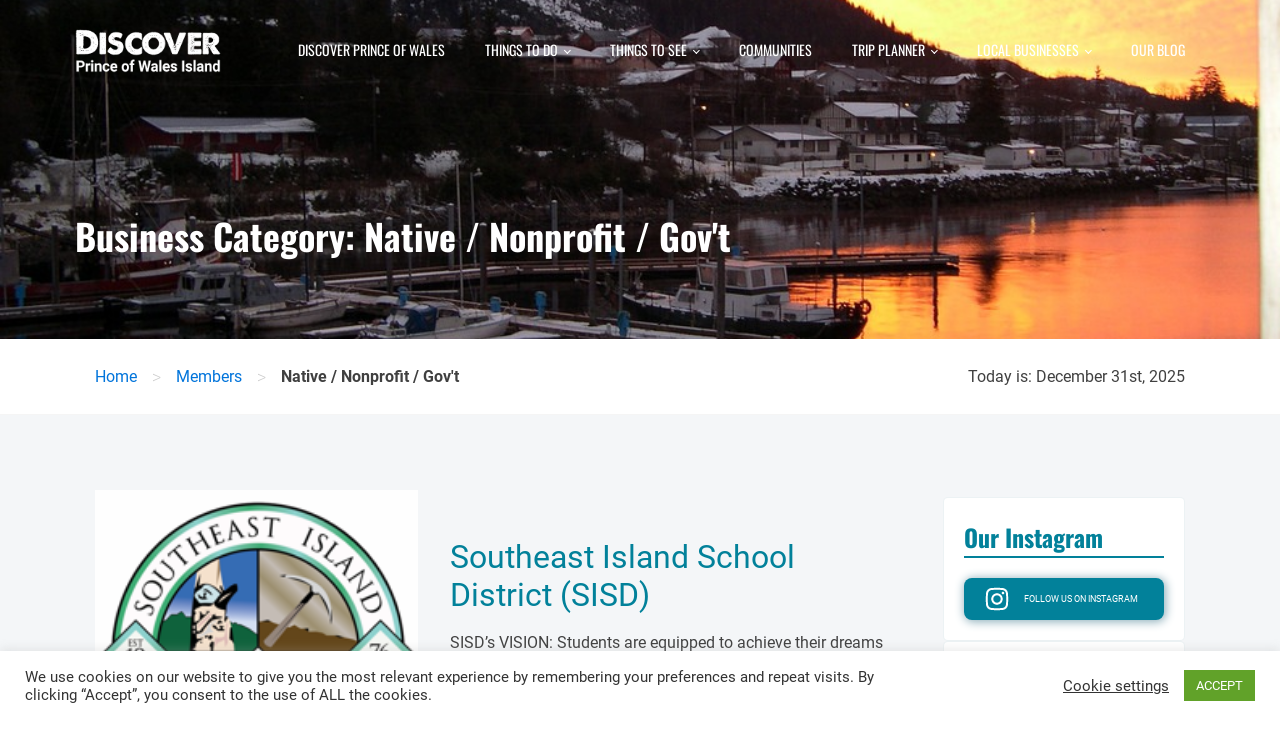

--- FILE ---
content_type: text/html; charset=UTF-8
request_url: https://discoverpowisland.com/business-category/native-nonprofit-govt/
body_size: 39827
content:
<!DOCTYPE html>
<html lang="en-US" prefix="og: https://ogp.me/ns#" >
<head><meta charset="UTF-8"><script>if(navigator.userAgent.match(/MSIE|Internet Explorer/i)||navigator.userAgent.match(/Trident\/7\..*?rv:11/i)){var href=document.location.href;if(!href.match(/[?&]nowprocket/)){if(href.indexOf("?")==-1){if(href.indexOf("#")==-1){document.location.href=href+"?nowprocket=1"}else{document.location.href=href.replace("#","?nowprocket=1#")}}else{if(href.indexOf("#")==-1){document.location.href=href+"&nowprocket=1"}else{document.location.href=href.replace("#","&nowprocket=1#")}}}}</script><script>(()=>{class RocketLazyLoadScripts{constructor(){this.v="2.0.4",this.userEvents=["keydown","keyup","mousedown","mouseup","mousemove","mouseover","mouseout","touchmove","touchstart","touchend","touchcancel","wheel","click","dblclick","input"],this.attributeEvents=["onblur","onclick","oncontextmenu","ondblclick","onfocus","onmousedown","onmouseenter","onmouseleave","onmousemove","onmouseout","onmouseover","onmouseup","onmousewheel","onscroll","onsubmit"]}async t(){this.i(),this.o(),/iP(ad|hone)/.test(navigator.userAgent)&&this.h(),this.u(),this.l(this),this.m(),this.k(this),this.p(this),this._(),await Promise.all([this.R(),this.L()]),this.lastBreath=Date.now(),this.S(this),this.P(),this.D(),this.O(),this.M(),await this.C(this.delayedScripts.normal),await this.C(this.delayedScripts.defer),await this.C(this.delayedScripts.async),await this.T(),await this.F(),await this.j(),await this.A(),window.dispatchEvent(new Event("rocket-allScriptsLoaded")),this.everythingLoaded=!0,this.lastTouchEnd&&await new Promise(t=>setTimeout(t,500-Date.now()+this.lastTouchEnd)),this.I(),this.H(),this.U(),this.W()}i(){this.CSPIssue=sessionStorage.getItem("rocketCSPIssue"),document.addEventListener("securitypolicyviolation",t=>{this.CSPIssue||"script-src-elem"!==t.violatedDirective||"data"!==t.blockedURI||(this.CSPIssue=!0,sessionStorage.setItem("rocketCSPIssue",!0))},{isRocket:!0})}o(){window.addEventListener("pageshow",t=>{this.persisted=t.persisted,this.realWindowLoadedFired=!0},{isRocket:!0}),window.addEventListener("pagehide",()=>{this.onFirstUserAction=null},{isRocket:!0})}h(){let t;function e(e){t=e}window.addEventListener("touchstart",e,{isRocket:!0}),window.addEventListener("touchend",function i(o){o.changedTouches[0]&&t.changedTouches[0]&&Math.abs(o.changedTouches[0].pageX-t.changedTouches[0].pageX)<10&&Math.abs(o.changedTouches[0].pageY-t.changedTouches[0].pageY)<10&&o.timeStamp-t.timeStamp<200&&(window.removeEventListener("touchstart",e,{isRocket:!0}),window.removeEventListener("touchend",i,{isRocket:!0}),"INPUT"===o.target.tagName&&"text"===o.target.type||(o.target.dispatchEvent(new TouchEvent("touchend",{target:o.target,bubbles:!0})),o.target.dispatchEvent(new MouseEvent("mouseover",{target:o.target,bubbles:!0})),o.target.dispatchEvent(new PointerEvent("click",{target:o.target,bubbles:!0,cancelable:!0,detail:1,clientX:o.changedTouches[0].clientX,clientY:o.changedTouches[0].clientY})),event.preventDefault()))},{isRocket:!0})}q(t){this.userActionTriggered||("mousemove"!==t.type||this.firstMousemoveIgnored?"keyup"===t.type||"mouseover"===t.type||"mouseout"===t.type||(this.userActionTriggered=!0,this.onFirstUserAction&&this.onFirstUserAction()):this.firstMousemoveIgnored=!0),"click"===t.type&&t.preventDefault(),t.stopPropagation(),t.stopImmediatePropagation(),"touchstart"===this.lastEvent&&"touchend"===t.type&&(this.lastTouchEnd=Date.now()),"click"===t.type&&(this.lastTouchEnd=0),this.lastEvent=t.type,t.composedPath&&t.composedPath()[0].getRootNode()instanceof ShadowRoot&&(t.rocketTarget=t.composedPath()[0]),this.savedUserEvents.push(t)}u(){this.savedUserEvents=[],this.userEventHandler=this.q.bind(this),this.userEvents.forEach(t=>window.addEventListener(t,this.userEventHandler,{passive:!1,isRocket:!0})),document.addEventListener("visibilitychange",this.userEventHandler,{isRocket:!0})}U(){this.userEvents.forEach(t=>window.removeEventListener(t,this.userEventHandler,{passive:!1,isRocket:!0})),document.removeEventListener("visibilitychange",this.userEventHandler,{isRocket:!0}),this.savedUserEvents.forEach(t=>{(t.rocketTarget||t.target).dispatchEvent(new window[t.constructor.name](t.type,t))})}m(){const t="return false",e=Array.from(this.attributeEvents,t=>"data-rocket-"+t),i="["+this.attributeEvents.join("],[")+"]",o="[data-rocket-"+this.attributeEvents.join("],[data-rocket-")+"]",s=(e,i,o)=>{o&&o!==t&&(e.setAttribute("data-rocket-"+i,o),e["rocket"+i]=new Function("event",o),e.setAttribute(i,t))};new MutationObserver(t=>{for(const n of t)"attributes"===n.type&&(n.attributeName.startsWith("data-rocket-")||this.everythingLoaded?n.attributeName.startsWith("data-rocket-")&&this.everythingLoaded&&this.N(n.target,n.attributeName.substring(12)):s(n.target,n.attributeName,n.target.getAttribute(n.attributeName))),"childList"===n.type&&n.addedNodes.forEach(t=>{if(t.nodeType===Node.ELEMENT_NODE)if(this.everythingLoaded)for(const i of[t,...t.querySelectorAll(o)])for(const t of i.getAttributeNames())e.includes(t)&&this.N(i,t.substring(12));else for(const e of[t,...t.querySelectorAll(i)])for(const t of e.getAttributeNames())this.attributeEvents.includes(t)&&s(e,t,e.getAttribute(t))})}).observe(document,{subtree:!0,childList:!0,attributeFilter:[...this.attributeEvents,...e]})}I(){this.attributeEvents.forEach(t=>{document.querySelectorAll("[data-rocket-"+t+"]").forEach(e=>{this.N(e,t)})})}N(t,e){const i=t.getAttribute("data-rocket-"+e);i&&(t.setAttribute(e,i),t.removeAttribute("data-rocket-"+e))}k(t){Object.defineProperty(HTMLElement.prototype,"onclick",{get(){return this.rocketonclick||null},set(e){this.rocketonclick=e,this.setAttribute(t.everythingLoaded?"onclick":"data-rocket-onclick","this.rocketonclick(event)")}})}S(t){function e(e,i){let o=e[i];e[i]=null,Object.defineProperty(e,i,{get:()=>o,set(s){t.everythingLoaded?o=s:e["rocket"+i]=o=s}})}e(document,"onreadystatechange"),e(window,"onload"),e(window,"onpageshow");try{Object.defineProperty(document,"readyState",{get:()=>t.rocketReadyState,set(e){t.rocketReadyState=e},configurable:!0}),document.readyState="loading"}catch(t){console.log("WPRocket DJE readyState conflict, bypassing")}}l(t){this.originalAddEventListener=EventTarget.prototype.addEventListener,this.originalRemoveEventListener=EventTarget.prototype.removeEventListener,this.savedEventListeners=[],EventTarget.prototype.addEventListener=function(e,i,o){o&&o.isRocket||!t.B(e,this)&&!t.userEvents.includes(e)||t.B(e,this)&&!t.userActionTriggered||e.startsWith("rocket-")||t.everythingLoaded?t.originalAddEventListener.call(this,e,i,o):(t.savedEventListeners.push({target:this,remove:!1,type:e,func:i,options:o}),"mouseenter"!==e&&"mouseleave"!==e||t.originalAddEventListener.call(this,e,t.savedUserEvents.push,o))},EventTarget.prototype.removeEventListener=function(e,i,o){o&&o.isRocket||!t.B(e,this)&&!t.userEvents.includes(e)||t.B(e,this)&&!t.userActionTriggered||e.startsWith("rocket-")||t.everythingLoaded?t.originalRemoveEventListener.call(this,e,i,o):t.savedEventListeners.push({target:this,remove:!0,type:e,func:i,options:o})}}J(t,e){this.savedEventListeners=this.savedEventListeners.filter(i=>{let o=i.type,s=i.target||window;return e!==o||t!==s||(this.B(o,s)&&(i.type="rocket-"+o),this.$(i),!1)})}H(){EventTarget.prototype.addEventListener=this.originalAddEventListener,EventTarget.prototype.removeEventListener=this.originalRemoveEventListener,this.savedEventListeners.forEach(t=>this.$(t))}$(t){t.remove?this.originalRemoveEventListener.call(t.target,t.type,t.func,t.options):this.originalAddEventListener.call(t.target,t.type,t.func,t.options)}p(t){let e;function i(e){return t.everythingLoaded?e:e.split(" ").map(t=>"load"===t||t.startsWith("load.")?"rocket-jquery-load":t).join(" ")}function o(o){function s(e){const s=o.fn[e];o.fn[e]=o.fn.init.prototype[e]=function(){return this[0]===window&&t.userActionTriggered&&("string"==typeof arguments[0]||arguments[0]instanceof String?arguments[0]=i(arguments[0]):"object"==typeof arguments[0]&&Object.keys(arguments[0]).forEach(t=>{const e=arguments[0][t];delete arguments[0][t],arguments[0][i(t)]=e})),s.apply(this,arguments),this}}if(o&&o.fn&&!t.allJQueries.includes(o)){const e={DOMContentLoaded:[],"rocket-DOMContentLoaded":[]};for(const t in e)document.addEventListener(t,()=>{e[t].forEach(t=>t())},{isRocket:!0});o.fn.ready=o.fn.init.prototype.ready=function(i){function s(){parseInt(o.fn.jquery)>2?setTimeout(()=>i.bind(document)(o)):i.bind(document)(o)}return"function"==typeof i&&(t.realDomReadyFired?!t.userActionTriggered||t.fauxDomReadyFired?s():e["rocket-DOMContentLoaded"].push(s):e.DOMContentLoaded.push(s)),o([])},s("on"),s("one"),s("off"),t.allJQueries.push(o)}e=o}t.allJQueries=[],o(window.jQuery),Object.defineProperty(window,"jQuery",{get:()=>e,set(t){o(t)}})}P(){const t=new Map;document.write=document.writeln=function(e){const i=document.currentScript,o=document.createRange(),s=i.parentElement;let n=t.get(i);void 0===n&&(n=i.nextSibling,t.set(i,n));const c=document.createDocumentFragment();o.setStart(c,0),c.appendChild(o.createContextualFragment(e)),s.insertBefore(c,n)}}async R(){return new Promise(t=>{this.userActionTriggered?t():this.onFirstUserAction=t})}async L(){return new Promise(t=>{document.addEventListener("DOMContentLoaded",()=>{this.realDomReadyFired=!0,t()},{isRocket:!0})})}async j(){return this.realWindowLoadedFired?Promise.resolve():new Promise(t=>{window.addEventListener("load",t,{isRocket:!0})})}M(){this.pendingScripts=[];this.scriptsMutationObserver=new MutationObserver(t=>{for(const e of t)e.addedNodes.forEach(t=>{"SCRIPT"!==t.tagName||t.noModule||t.isWPRocket||this.pendingScripts.push({script:t,promise:new Promise(e=>{const i=()=>{const i=this.pendingScripts.findIndex(e=>e.script===t);i>=0&&this.pendingScripts.splice(i,1),e()};t.addEventListener("load",i,{isRocket:!0}),t.addEventListener("error",i,{isRocket:!0}),setTimeout(i,1e3)})})})}),this.scriptsMutationObserver.observe(document,{childList:!0,subtree:!0})}async F(){await this.X(),this.pendingScripts.length?(await this.pendingScripts[0].promise,await this.F()):this.scriptsMutationObserver.disconnect()}D(){this.delayedScripts={normal:[],async:[],defer:[]},document.querySelectorAll("script[type$=rocketlazyloadscript]").forEach(t=>{t.hasAttribute("data-rocket-src")?t.hasAttribute("async")&&!1!==t.async?this.delayedScripts.async.push(t):t.hasAttribute("defer")&&!1!==t.defer||"module"===t.getAttribute("data-rocket-type")?this.delayedScripts.defer.push(t):this.delayedScripts.normal.push(t):this.delayedScripts.normal.push(t)})}async _(){await this.L();let t=[];document.querySelectorAll("script[type$=rocketlazyloadscript][data-rocket-src]").forEach(e=>{let i=e.getAttribute("data-rocket-src");if(i&&!i.startsWith("data:")){i.startsWith("//")&&(i=location.protocol+i);try{const o=new URL(i).origin;o!==location.origin&&t.push({src:o,crossOrigin:e.crossOrigin||"module"===e.getAttribute("data-rocket-type")})}catch(t){}}}),t=[...new Map(t.map(t=>[JSON.stringify(t),t])).values()],this.Y(t,"preconnect")}async G(t){if(await this.K(),!0!==t.noModule||!("noModule"in HTMLScriptElement.prototype))return new Promise(e=>{let i;function o(){(i||t).setAttribute("data-rocket-status","executed"),e()}try{if(navigator.userAgent.includes("Firefox/")||""===navigator.vendor||this.CSPIssue)i=document.createElement("script"),[...t.attributes].forEach(t=>{let e=t.nodeName;"type"!==e&&("data-rocket-type"===e&&(e="type"),"data-rocket-src"===e&&(e="src"),i.setAttribute(e,t.nodeValue))}),t.text&&(i.text=t.text),t.nonce&&(i.nonce=t.nonce),i.hasAttribute("src")?(i.addEventListener("load",o,{isRocket:!0}),i.addEventListener("error",()=>{i.setAttribute("data-rocket-status","failed-network"),e()},{isRocket:!0}),setTimeout(()=>{i.isConnected||e()},1)):(i.text=t.text,o()),i.isWPRocket=!0,t.parentNode.replaceChild(i,t);else{const i=t.getAttribute("data-rocket-type"),s=t.getAttribute("data-rocket-src");i?(t.type=i,t.removeAttribute("data-rocket-type")):t.removeAttribute("type"),t.addEventListener("load",o,{isRocket:!0}),t.addEventListener("error",i=>{this.CSPIssue&&i.target.src.startsWith("data:")?(console.log("WPRocket: CSP fallback activated"),t.removeAttribute("src"),this.G(t).then(e)):(t.setAttribute("data-rocket-status","failed-network"),e())},{isRocket:!0}),s?(t.fetchPriority="high",t.removeAttribute("data-rocket-src"),t.src=s):t.src="data:text/javascript;base64,"+window.btoa(unescape(encodeURIComponent(t.text)))}}catch(i){t.setAttribute("data-rocket-status","failed-transform"),e()}});t.setAttribute("data-rocket-status","skipped")}async C(t){const e=t.shift();return e?(e.isConnected&&await this.G(e),this.C(t)):Promise.resolve()}O(){this.Y([...this.delayedScripts.normal,...this.delayedScripts.defer,...this.delayedScripts.async],"preload")}Y(t,e){this.trash=this.trash||[];let i=!0;var o=document.createDocumentFragment();t.forEach(t=>{const s=t.getAttribute&&t.getAttribute("data-rocket-src")||t.src;if(s&&!s.startsWith("data:")){const n=document.createElement("link");n.href=s,n.rel=e,"preconnect"!==e&&(n.as="script",n.fetchPriority=i?"high":"low"),t.getAttribute&&"module"===t.getAttribute("data-rocket-type")&&(n.crossOrigin=!0),t.crossOrigin&&(n.crossOrigin=t.crossOrigin),t.integrity&&(n.integrity=t.integrity),t.nonce&&(n.nonce=t.nonce),o.appendChild(n),this.trash.push(n),i=!1}}),document.head.appendChild(o)}W(){this.trash.forEach(t=>t.remove())}async T(){try{document.readyState="interactive"}catch(t){}this.fauxDomReadyFired=!0;try{await this.K(),this.J(document,"readystatechange"),document.dispatchEvent(new Event("rocket-readystatechange")),await this.K(),document.rocketonreadystatechange&&document.rocketonreadystatechange(),await this.K(),this.J(document,"DOMContentLoaded"),document.dispatchEvent(new Event("rocket-DOMContentLoaded")),await this.K(),this.J(window,"DOMContentLoaded"),window.dispatchEvent(new Event("rocket-DOMContentLoaded"))}catch(t){console.error(t)}}async A(){try{document.readyState="complete"}catch(t){}try{await this.K(),this.J(document,"readystatechange"),document.dispatchEvent(new Event("rocket-readystatechange")),await this.K(),document.rocketonreadystatechange&&document.rocketonreadystatechange(),await this.K(),this.J(window,"load"),window.dispatchEvent(new Event("rocket-load")),await this.K(),window.rocketonload&&window.rocketonload(),await this.K(),this.allJQueries.forEach(t=>t(window).trigger("rocket-jquery-load")),await this.K(),this.J(window,"pageshow");const t=new Event("rocket-pageshow");t.persisted=this.persisted,window.dispatchEvent(t),await this.K(),window.rocketonpageshow&&window.rocketonpageshow({persisted:this.persisted})}catch(t){console.error(t)}}async K(){Date.now()-this.lastBreath>45&&(await this.X(),this.lastBreath=Date.now())}async X(){return document.hidden?new Promise(t=>setTimeout(t)):new Promise(t=>requestAnimationFrame(t))}B(t,e){return e===document&&"readystatechange"===t||(e===document&&"DOMContentLoaded"===t||(e===window&&"DOMContentLoaded"===t||(e===window&&"load"===t||e===window&&"pageshow"===t)))}static run(){(new RocketLazyLoadScripts).t()}}RocketLazyLoadScripts.run()})();</script>

<meta name="viewport" content="width=device-width, initial-scale=1.0">
<!-- WP_HEAD() START -->



<!-- Search Engine Optimization by Rank Math - https://rankmath.com/ -->
<title>Native / Nonprofit / Gov&#039;t | Discover Prince Of Wales Island</title>
<link data-rocket-preload as="style" href="https://fonts.googleapis.com/css?family=Roboto%3A100%2C200%2C300%2C400%2C500%2C600%2C700%2C800%2C900%7COswald%3A100%2C200%2C300%2C400%2C500%2C600%2C700%2C800%2C900%7Coswald%3A100%2C200%2C300%2C400%2C500%2C600%2C700%2C800%2C900%7CSpecial%20Elite%3A100%2C200%2C300%2C400%2C500%2C600%2C700%2C800%2C900%7CPT%20Serif%3A100%2C200%2C300%2C400%2C500%2C600%2C700%2C800%2C900%7CMaven%20Pro%3A100%2C200%2C300%2C400%2C500%2C600%2C700%2C800%2C900%7COswald%3A100%2C200%2C300%2C400%2C500%2C600%2C700%2C800%2C900%7CRoboto%3A100%2C200%2C300%2C400%2C500%2C600%2C700%2C800%2C900&#038;display=swap" rel="preload">
<link href="https://fonts.googleapis.com/css?family=Roboto%3A100%2C200%2C300%2C400%2C500%2C600%2C700%2C800%2C900%7COswald%3A100%2C200%2C300%2C400%2C500%2C600%2C700%2C800%2C900%7Coswald%3A100%2C200%2C300%2C400%2C500%2C600%2C700%2C800%2C900%7CSpecial%20Elite%3A100%2C200%2C300%2C400%2C500%2C600%2C700%2C800%2C900%7CPT%20Serif%3A100%2C200%2C300%2C400%2C500%2C600%2C700%2C800%2C900%7CMaven%20Pro%3A100%2C200%2C300%2C400%2C500%2C600%2C700%2C800%2C900%7COswald%3A100%2C200%2C300%2C400%2C500%2C600%2C700%2C800%2C900%7CRoboto%3A100%2C200%2C300%2C400%2C500%2C600%2C700%2C800%2C900&#038;display=swap" media="print" onload="this.media=&#039;all&#039;" rel="stylesheet">
<style id="wpr-usedcss">@font-face{font-display:swap;font-family:Oswald;font-style:normal;font-weight:200;src:url(https://fonts.gstatic.com/s/oswald/v53/TK3iWkUHHAIjg752GT8G.woff2) format('woff2');unicode-range:U+0000-00FF,U+0131,U+0152-0153,U+02BB-02BC,U+02C6,U+02DA,U+02DC,U+0304,U+0308,U+0329,U+2000-206F,U+20AC,U+2122,U+2191,U+2193,U+2212,U+2215,U+FEFF,U+FFFD}@font-face{font-display:swap;font-family:Oswald;font-style:normal;font-weight:300;src:url(https://fonts.gstatic.com/s/oswald/v53/TK3iWkUHHAIjg752GT8G.woff2) format('woff2');unicode-range:U+0000-00FF,U+0131,U+0152-0153,U+02BB-02BC,U+02C6,U+02DA,U+02DC,U+0304,U+0308,U+0329,U+2000-206F,U+20AC,U+2122,U+2191,U+2193,U+2212,U+2215,U+FEFF,U+FFFD}@font-face{font-display:swap;font-family:Oswald;font-style:normal;font-weight:400;src:url(https://fonts.gstatic.com/s/oswald/v53/TK3iWkUHHAIjg752GT8G.woff2) format('woff2');unicode-range:U+0000-00FF,U+0131,U+0152-0153,U+02BB-02BC,U+02C6,U+02DA,U+02DC,U+0304,U+0308,U+0329,U+2000-206F,U+20AC,U+2122,U+2191,U+2193,U+2212,U+2215,U+FEFF,U+FFFD}@font-face{font-display:swap;font-family:Oswald;font-style:normal;font-weight:500;src:url(https://fonts.gstatic.com/s/oswald/v53/TK3iWkUHHAIjg752GT8G.woff2) format('woff2');unicode-range:U+0000-00FF,U+0131,U+0152-0153,U+02BB-02BC,U+02C6,U+02DA,U+02DC,U+0304,U+0308,U+0329,U+2000-206F,U+20AC,U+2122,U+2191,U+2193,U+2212,U+2215,U+FEFF,U+FFFD}@font-face{font-display:swap;font-family:Oswald;font-style:normal;font-weight:600;src:url(https://fonts.gstatic.com/s/oswald/v53/TK3iWkUHHAIjg752GT8G.woff2) format('woff2');unicode-range:U+0000-00FF,U+0131,U+0152-0153,U+02BB-02BC,U+02C6,U+02DA,U+02DC,U+0304,U+0308,U+0329,U+2000-206F,U+20AC,U+2122,U+2191,U+2193,U+2212,U+2215,U+FEFF,U+FFFD}@font-face{font-display:swap;font-family:Oswald;font-style:normal;font-weight:700;src:url(https://fonts.gstatic.com/s/oswald/v53/TK3iWkUHHAIjg752GT8G.woff2) format('woff2');unicode-range:U+0000-00FF,U+0131,U+0152-0153,U+02BB-02BC,U+02C6,U+02DA,U+02DC,U+0304,U+0308,U+0329,U+2000-206F,U+20AC,U+2122,U+2191,U+2193,U+2212,U+2215,U+FEFF,U+FFFD}@font-face{font-display:swap;font-family:Roboto;font-style:normal;font-weight:100;src:url(https://fonts.gstatic.com/s/roboto/v32/KFOkCnqEu92Fr1MmgVxIIzI.woff2) format('woff2');unicode-range:U+0000-00FF,U+0131,U+0152-0153,U+02BB-02BC,U+02C6,U+02DA,U+02DC,U+0304,U+0308,U+0329,U+2000-206F,U+20AC,U+2122,U+2191,U+2193,U+2212,U+2215,U+FEFF,U+FFFD}@font-face{font-display:swap;font-family:Roboto;font-style:normal;font-weight:300;src:url(https://fonts.gstatic.com/s/roboto/v32/KFOlCnqEu92Fr1MmSU5fBBc4.woff2) format('woff2');unicode-range:U+0000-00FF,U+0131,U+0152-0153,U+02BB-02BC,U+02C6,U+02DA,U+02DC,U+0304,U+0308,U+0329,U+2000-206F,U+20AC,U+2122,U+2191,U+2193,U+2212,U+2215,U+FEFF,U+FFFD}@font-face{font-display:swap;font-family:Roboto;font-style:normal;font-weight:400;src:url(https://fonts.gstatic.com/s/roboto/v32/KFOmCnqEu92Fr1Mu4mxK.woff2) format('woff2');unicode-range:U+0000-00FF,U+0131,U+0152-0153,U+02BB-02BC,U+02C6,U+02DA,U+02DC,U+0304,U+0308,U+0329,U+2000-206F,U+20AC,U+2122,U+2191,U+2193,U+2212,U+2215,U+FEFF,U+FFFD}@font-face{font-display:swap;font-family:Roboto;font-style:normal;font-weight:700;src:url(https://fonts.gstatic.com/s/roboto/v32/KFOlCnqEu92Fr1MmWUlfBBc4.woff2) format('woff2');unicode-range:U+0000-00FF,U+0131,U+0152-0153,U+02BB-02BC,U+02C6,U+02DA,U+02DC,U+0304,U+0308,U+0329,U+2000-206F,U+20AC,U+2122,U+2191,U+2193,U+2212,U+2215,U+FEFF,U+FFFD}img:is([sizes=auto i],[sizes^="auto," i]){contain-intrinsic-size:3000px 1500px}:where(.wp-block-button__link){border-radius:9999px;box-shadow:none;padding:calc(.667em + 2px) calc(1.333em + 2px);text-decoration:none}:root :where(.wp-block-button .wp-block-button__link.is-style-outline),:root :where(.wp-block-button.is-style-outline>.wp-block-button__link){border:2px solid;padding:.667em 1.333em}:root :where(.wp-block-button .wp-block-button__link.is-style-outline:not(.has-text-color)),:root :where(.wp-block-button.is-style-outline>.wp-block-button__link:not(.has-text-color)){color:currentColor}:root :where(.wp-block-button .wp-block-button__link.is-style-outline:not(.has-background)),:root :where(.wp-block-button.is-style-outline>.wp-block-button__link:not(.has-background)){background-color:initial;background-image:none}:where(.wp-block-calendar table:not(.has-background) th){background:#ddd}:where(.wp-block-columns){margin-bottom:1.75em}:where(.wp-block-columns.has-background){padding:1.25em 2.375em}:where(.wp-block-post-comments input[type=submit]){border:none}:where(.wp-block-cover-image:not(.has-text-color)),:where(.wp-block-cover:not(.has-text-color)){color:#fff}:where(.wp-block-cover-image.is-light:not(.has-text-color)),:where(.wp-block-cover.is-light:not(.has-text-color)){color:#000}:root :where(.wp-block-cover h1:not(.has-text-color)),:root :where(.wp-block-cover h2:not(.has-text-color)),:root :where(.wp-block-cover h3:not(.has-text-color)),:root :where(.wp-block-cover h4:not(.has-text-color)),:root :where(.wp-block-cover h5:not(.has-text-color)),:root :where(.wp-block-cover h6:not(.has-text-color)),:root :where(.wp-block-cover p:not(.has-text-color)){color:inherit}:where(.wp-block-file){margin-bottom:1.5em}:where(.wp-block-file__button){border-radius:2em;display:inline-block;padding:.5em 1em}:where(.wp-block-file__button):is(a):active,:where(.wp-block-file__button):is(a):focus,:where(.wp-block-file__button):is(a):hover,:where(.wp-block-file__button):is(a):visited{box-shadow:none;color:#fff;opacity:.85;text-decoration:none}:where(.wp-block-group.wp-block-group-is-layout-constrained){position:relative}:root :where(.wp-block-image.is-style-rounded img,.wp-block-image .is-style-rounded img){border-radius:9999px}:where(.wp-block-latest-comments:not([style*=line-height] .wp-block-latest-comments__comment)){line-height:1.1}:where(.wp-block-latest-comments:not([style*=line-height] .wp-block-latest-comments__comment-excerpt p)){line-height:1.8}:root :where(.wp-block-latest-posts.is-grid){padding:0}:root :where(.wp-block-latest-posts.wp-block-latest-posts__list){padding-left:0}ul{box-sizing:border-box}:root :where(.wp-block-list.has-background){padding:1.25em 2.375em}:where(.wp-block-navigation.has-background .wp-block-navigation-item a:not(.wp-element-button)),:where(.wp-block-navigation.has-background .wp-block-navigation-submenu a:not(.wp-element-button)){padding:.5em 1em}:where(.wp-block-navigation .wp-block-navigation__submenu-container .wp-block-navigation-item a:not(.wp-element-button)),:where(.wp-block-navigation .wp-block-navigation__submenu-container .wp-block-navigation-submenu a:not(.wp-element-button)),:where(.wp-block-navigation .wp-block-navigation__submenu-container .wp-block-navigation-submenu button.wp-block-navigation-item__content),:where(.wp-block-navigation .wp-block-navigation__submenu-container .wp-block-pages-list__item button.wp-block-navigation-item__content){padding:.5em 1em}:root :where(p.has-background){padding:1.25em 2.375em}:where(p.has-text-color:not(.has-link-color)) a{color:inherit}:where(.wp-block-post-comments-form) input:not([type=submit]),:where(.wp-block-post-comments-form) textarea{border:1px solid #949494;font-family:inherit;font-size:1em}:where(.wp-block-post-comments-form) input:where(:not([type=submit]):not([type=checkbox])),:where(.wp-block-post-comments-form) textarea{padding:calc(.667em + 2px)}:where(.wp-block-post-excerpt){box-sizing:border-box;margin-bottom:var(--wp--style--block-gap);margin-top:var(--wp--style--block-gap)}:where(.wp-block-preformatted.has-background){padding:1.25em 2.375em}:where(.wp-block-search__button){border:1px solid #ccc;padding:6px 10px}:where(.wp-block-search__input){font-family:inherit;font-size:inherit;font-style:inherit;font-weight:inherit;letter-spacing:inherit;line-height:inherit;text-transform:inherit}:where(.wp-block-search__button-inside .wp-block-search__inside-wrapper){border:1px solid #949494;box-sizing:border-box;padding:4px}:where(.wp-block-search__button-inside .wp-block-search__inside-wrapper) .wp-block-search__input{border:none;border-radius:0;padding:0 4px}:where(.wp-block-search__button-inside .wp-block-search__inside-wrapper) .wp-block-search__input:focus{outline:0}:where(.wp-block-search__button-inside .wp-block-search__inside-wrapper) :where(.wp-block-search__button){padding:4px 8px}:root :where(.wp-block-separator.is-style-dots){height:auto;line-height:1;text-align:center}:root :where(.wp-block-separator.is-style-dots):before{color:currentColor;content:"···";font-family:serif;font-size:1.5em;letter-spacing:2em;padding-left:2em}:root :where(.wp-block-site-logo.is-style-rounded){border-radius:9999px}:where(.wp-block-social-links:not(.is-style-logos-only)) .wp-social-link{background-color:#f0f0f0;color:#444}:where(.wp-block-social-links:not(.is-style-logos-only)) .wp-social-link-amazon{background-color:#f90;color:#fff}:where(.wp-block-social-links:not(.is-style-logos-only)) .wp-social-link-bandcamp{background-color:#1ea0c3;color:#fff}:where(.wp-block-social-links:not(.is-style-logos-only)) .wp-social-link-behance{background-color:#0757fe;color:#fff}:where(.wp-block-social-links:not(.is-style-logos-only)) .wp-social-link-bluesky{background-color:#0a7aff;color:#fff}:where(.wp-block-social-links:not(.is-style-logos-only)) .wp-social-link-codepen{background-color:#1e1f26;color:#fff}:where(.wp-block-social-links:not(.is-style-logos-only)) .wp-social-link-deviantart{background-color:#02e49b;color:#fff}:where(.wp-block-social-links:not(.is-style-logos-only)) .wp-social-link-dribbble{background-color:#e94c89;color:#fff}:where(.wp-block-social-links:not(.is-style-logos-only)) .wp-social-link-dropbox{background-color:#4280ff;color:#fff}:where(.wp-block-social-links:not(.is-style-logos-only)) .wp-social-link-etsy{background-color:#f45800;color:#fff}:where(.wp-block-social-links:not(.is-style-logos-only)) .wp-social-link-facebook{background-color:#0866ff;color:#fff}:where(.wp-block-social-links:not(.is-style-logos-only)) .wp-social-link-fivehundredpx{background-color:#000;color:#fff}:where(.wp-block-social-links:not(.is-style-logos-only)) .wp-social-link-flickr{background-color:#0461dd;color:#fff}:where(.wp-block-social-links:not(.is-style-logos-only)) .wp-social-link-foursquare{background-color:#e65678;color:#fff}:where(.wp-block-social-links:not(.is-style-logos-only)) .wp-social-link-github{background-color:#24292d;color:#fff}:where(.wp-block-social-links:not(.is-style-logos-only)) .wp-social-link-goodreads{background-color:#eceadd;color:#382110}:where(.wp-block-social-links:not(.is-style-logos-only)) .wp-social-link-google{background-color:#ea4434;color:#fff}:where(.wp-block-social-links:not(.is-style-logos-only)) .wp-social-link-gravatar{background-color:#1d4fc4;color:#fff}:where(.wp-block-social-links:not(.is-style-logos-only)) .wp-social-link-instagram{background-color:#f00075;color:#fff}:where(.wp-block-social-links:not(.is-style-logos-only)) .wp-social-link-lastfm{background-color:#e21b24;color:#fff}:where(.wp-block-social-links:not(.is-style-logos-only)) .wp-social-link-linkedin{background-color:#0d66c2;color:#fff}:where(.wp-block-social-links:not(.is-style-logos-only)) .wp-social-link-mastodon{background-color:#3288d4;color:#fff}:where(.wp-block-social-links:not(.is-style-logos-only)) .wp-social-link-medium{background-color:#000;color:#fff}:where(.wp-block-social-links:not(.is-style-logos-only)) .wp-social-link-meetup{background-color:#f6405f;color:#fff}:where(.wp-block-social-links:not(.is-style-logos-only)) .wp-social-link-patreon{background-color:#000;color:#fff}:where(.wp-block-social-links:not(.is-style-logos-only)) .wp-social-link-pinterest{background-color:#e60122;color:#fff}:where(.wp-block-social-links:not(.is-style-logos-only)) .wp-social-link-pocket{background-color:#ef4155;color:#fff}:where(.wp-block-social-links:not(.is-style-logos-only)) .wp-social-link-reddit{background-color:#ff4500;color:#fff}:where(.wp-block-social-links:not(.is-style-logos-only)) .wp-social-link-skype{background-color:#0478d7;color:#fff}:where(.wp-block-social-links:not(.is-style-logos-only)) .wp-social-link-snapchat{background-color:#fefc00;color:#fff;stroke:#000}:where(.wp-block-social-links:not(.is-style-logos-only)) .wp-social-link-soundcloud{background-color:#ff5600;color:#fff}:where(.wp-block-social-links:not(.is-style-logos-only)) .wp-social-link-spotify{background-color:#1bd760;color:#fff}:where(.wp-block-social-links:not(.is-style-logos-only)) .wp-social-link-telegram{background-color:#2aabee;color:#fff}:where(.wp-block-social-links:not(.is-style-logos-only)) .wp-social-link-threads{background-color:#000;color:#fff}:where(.wp-block-social-links:not(.is-style-logos-only)) .wp-social-link-tiktok{background-color:#000;color:#fff}:where(.wp-block-social-links:not(.is-style-logos-only)) .wp-social-link-tumblr{background-color:#011835;color:#fff}:where(.wp-block-social-links:not(.is-style-logos-only)) .wp-social-link-twitch{background-color:#6440a4;color:#fff}:where(.wp-block-social-links:not(.is-style-logos-only)) .wp-social-link-twitter{background-color:#1da1f2;color:#fff}:where(.wp-block-social-links:not(.is-style-logos-only)) .wp-social-link-vimeo{background-color:#1eb7ea;color:#fff}:where(.wp-block-social-links:not(.is-style-logos-only)) .wp-social-link-vk{background-color:#4680c2;color:#fff}:where(.wp-block-social-links:not(.is-style-logos-only)) .wp-social-link-wordpress{background-color:#3499cd;color:#fff}:where(.wp-block-social-links:not(.is-style-logos-only)) .wp-social-link-whatsapp{background-color:#25d366;color:#fff}:where(.wp-block-social-links:not(.is-style-logos-only)) .wp-social-link-x{background-color:#000;color:#fff}:where(.wp-block-social-links:not(.is-style-logos-only)) .wp-social-link-yelp{background-color:#d32422;color:#fff}:where(.wp-block-social-links:not(.is-style-logos-only)) .wp-social-link-youtube{background-color:red;color:#fff}:where(.wp-block-social-links.is-style-logos-only) .wp-social-link{background:0 0}:where(.wp-block-social-links.is-style-logos-only) .wp-social-link svg{height:1.25em;width:1.25em}:where(.wp-block-social-links.is-style-logos-only) .wp-social-link-amazon{color:#f90}:where(.wp-block-social-links.is-style-logos-only) .wp-social-link-bandcamp{color:#1ea0c3}:where(.wp-block-social-links.is-style-logos-only) .wp-social-link-behance{color:#0757fe}:where(.wp-block-social-links.is-style-logos-only) .wp-social-link-bluesky{color:#0a7aff}:where(.wp-block-social-links.is-style-logos-only) .wp-social-link-codepen{color:#1e1f26}:where(.wp-block-social-links.is-style-logos-only) .wp-social-link-deviantart{color:#02e49b}:where(.wp-block-social-links.is-style-logos-only) .wp-social-link-dribbble{color:#e94c89}:where(.wp-block-social-links.is-style-logos-only) .wp-social-link-dropbox{color:#4280ff}:where(.wp-block-social-links.is-style-logos-only) .wp-social-link-etsy{color:#f45800}:where(.wp-block-social-links.is-style-logos-only) .wp-social-link-facebook{color:#0866ff}:where(.wp-block-social-links.is-style-logos-only) .wp-social-link-fivehundredpx{color:#000}:where(.wp-block-social-links.is-style-logos-only) .wp-social-link-flickr{color:#0461dd}:where(.wp-block-social-links.is-style-logos-only) .wp-social-link-foursquare{color:#e65678}:where(.wp-block-social-links.is-style-logos-only) .wp-social-link-github{color:#24292d}:where(.wp-block-social-links.is-style-logos-only) .wp-social-link-goodreads{color:#382110}:where(.wp-block-social-links.is-style-logos-only) .wp-social-link-google{color:#ea4434}:where(.wp-block-social-links.is-style-logos-only) .wp-social-link-gravatar{color:#1d4fc4}:where(.wp-block-social-links.is-style-logos-only) .wp-social-link-instagram{color:#f00075}:where(.wp-block-social-links.is-style-logos-only) .wp-social-link-lastfm{color:#e21b24}:where(.wp-block-social-links.is-style-logos-only) .wp-social-link-linkedin{color:#0d66c2}:where(.wp-block-social-links.is-style-logos-only) .wp-social-link-mastodon{color:#3288d4}:where(.wp-block-social-links.is-style-logos-only) .wp-social-link-medium{color:#000}:where(.wp-block-social-links.is-style-logos-only) .wp-social-link-meetup{color:#f6405f}:where(.wp-block-social-links.is-style-logos-only) .wp-social-link-patreon{color:#000}:where(.wp-block-social-links.is-style-logos-only) .wp-social-link-pinterest{color:#e60122}:where(.wp-block-social-links.is-style-logos-only) .wp-social-link-pocket{color:#ef4155}:where(.wp-block-social-links.is-style-logos-only) .wp-social-link-reddit{color:#ff4500}:where(.wp-block-social-links.is-style-logos-only) .wp-social-link-skype{color:#0478d7}:where(.wp-block-social-links.is-style-logos-only) .wp-social-link-snapchat{color:#fff;stroke:#000}:where(.wp-block-social-links.is-style-logos-only) .wp-social-link-soundcloud{color:#ff5600}:where(.wp-block-social-links.is-style-logos-only) .wp-social-link-spotify{color:#1bd760}:where(.wp-block-social-links.is-style-logos-only) .wp-social-link-telegram{color:#2aabee}:where(.wp-block-social-links.is-style-logos-only) .wp-social-link-threads{color:#000}:where(.wp-block-social-links.is-style-logos-only) .wp-social-link-tiktok{color:#000}:where(.wp-block-social-links.is-style-logos-only) .wp-social-link-tumblr{color:#011835}:where(.wp-block-social-links.is-style-logos-only) .wp-social-link-twitch{color:#6440a4}:where(.wp-block-social-links.is-style-logos-only) .wp-social-link-twitter{color:#1da1f2}:where(.wp-block-social-links.is-style-logos-only) .wp-social-link-vimeo{color:#1eb7ea}:where(.wp-block-social-links.is-style-logos-only) .wp-social-link-vk{color:#4680c2}:where(.wp-block-social-links.is-style-logos-only) .wp-social-link-whatsapp{color:#25d366}:where(.wp-block-social-links.is-style-logos-only) .wp-social-link-wordpress{color:#3499cd}:where(.wp-block-social-links.is-style-logos-only) .wp-social-link-x{color:#000}:where(.wp-block-social-links.is-style-logos-only) .wp-social-link-yelp{color:#d32422}:where(.wp-block-social-links.is-style-logos-only) .wp-social-link-youtube{color:red}:root :where(.wp-block-social-links .wp-social-link a){padding:.25em}:root :where(.wp-block-social-links.is-style-logos-only .wp-social-link a){padding:0}:root :where(.wp-block-social-links.is-style-pill-shape .wp-social-link a){padding-left:.66667em;padding-right:.66667em}:root :where(.wp-block-tag-cloud.is-style-outline){display:flex;flex-wrap:wrap;gap:1ch}:root :where(.wp-block-tag-cloud.is-style-outline a){border:1px solid;font-size:unset!important;margin-right:0;padding:1ch 2ch;text-decoration:none!important}:root :where(.wp-block-table-of-contents){box-sizing:border-box}:where(.wp-block-term-description){box-sizing:border-box;margin-bottom:var(--wp--style--block-gap);margin-top:var(--wp--style--block-gap)}:where(pre.wp-block-verse){font-family:inherit}:root{--wp--preset--font-size--normal:16px;--wp--preset--font-size--huge:42px}html :where(.has-border-color){border-style:solid}html :where([style*=border-top-color]){border-top-style:solid}html :where([style*=border-right-color]){border-right-style:solid}html :where([style*=border-bottom-color]){border-bottom-style:solid}html :where([style*=border-left-color]){border-left-style:solid}html :where([style*=border-width]){border-style:solid}html :where([style*=border-top-width]){border-top-style:solid}html :where([style*=border-right-width]){border-right-style:solid}html :where([style*=border-bottom-width]){border-bottom-style:solid}html :where([style*=border-left-width]){border-left-style:solid}html :where(img[class*=wp-image-]){height:auto;max-width:100%}:where(figure){margin:0 0 1em}html :where(.is-position-sticky){--wp-admin--admin-bar--position-offset:var(--wp-admin--admin-bar--height,0px)}@media screen and (max-width:600px){html :where(.is-position-sticky){--wp-admin--admin-bar--position-offset:0px}}:root{--rankmath-wp-adminbar-height:0}:root{--wp--preset--aspect-ratio--square:1;--wp--preset--aspect-ratio--4-3:4/3;--wp--preset--aspect-ratio--3-4:3/4;--wp--preset--aspect-ratio--3-2:3/2;--wp--preset--aspect-ratio--2-3:2/3;--wp--preset--aspect-ratio--16-9:16/9;--wp--preset--aspect-ratio--9-16:9/16;--wp--preset--color--black:#000000;--wp--preset--color--cyan-bluish-gray:#abb8c3;--wp--preset--color--white:#ffffff;--wp--preset--color--pale-pink:#f78da7;--wp--preset--color--vivid-red:#cf2e2e;--wp--preset--color--luminous-vivid-orange:#ff6900;--wp--preset--color--luminous-vivid-amber:#fcb900;--wp--preset--color--light-green-cyan:#7bdcb5;--wp--preset--color--vivid-green-cyan:#00d084;--wp--preset--color--pale-cyan-blue:#8ed1fc;--wp--preset--color--vivid-cyan-blue:#0693e3;--wp--preset--color--vivid-purple:#9b51e0;--wp--preset--gradient--vivid-cyan-blue-to-vivid-purple:linear-gradient(135deg,rgba(6, 147, 227, 1) 0%,rgb(155, 81, 224) 100%);--wp--preset--gradient--light-green-cyan-to-vivid-green-cyan:linear-gradient(135deg,rgb(122, 220, 180) 0%,rgb(0, 208, 130) 100%);--wp--preset--gradient--luminous-vivid-amber-to-luminous-vivid-orange:linear-gradient(135deg,rgba(252, 185, 0, 1) 0%,rgba(255, 105, 0, 1) 100%);--wp--preset--gradient--luminous-vivid-orange-to-vivid-red:linear-gradient(135deg,rgba(255, 105, 0, 1) 0%,rgb(207, 46, 46) 100%);--wp--preset--gradient--very-light-gray-to-cyan-bluish-gray:linear-gradient(135deg,rgb(238, 238, 238) 0%,rgb(169, 184, 195) 100%);--wp--preset--gradient--cool-to-warm-spectrum:linear-gradient(135deg,rgb(74, 234, 220) 0%,rgb(151, 120, 209) 20%,rgb(207, 42, 186) 40%,rgb(238, 44, 130) 60%,rgb(251, 105, 98) 80%,rgb(254, 248, 76) 100%);--wp--preset--gradient--blush-light-purple:linear-gradient(135deg,rgb(255, 206, 236) 0%,rgb(152, 150, 240) 100%);--wp--preset--gradient--blush-bordeaux:linear-gradient(135deg,rgb(254, 205, 165) 0%,rgb(254, 45, 45) 50%,rgb(107, 0, 62) 100%);--wp--preset--gradient--luminous-dusk:linear-gradient(135deg,rgb(255, 203, 112) 0%,rgb(199, 81, 192) 50%,rgb(65, 88, 208) 100%);--wp--preset--gradient--pale-ocean:linear-gradient(135deg,rgb(255, 245, 203) 0%,rgb(182, 227, 212) 50%,rgb(51, 167, 181) 100%);--wp--preset--gradient--electric-grass:linear-gradient(135deg,rgb(202, 248, 128) 0%,rgb(113, 206, 126) 100%);--wp--preset--gradient--midnight:linear-gradient(135deg,rgb(2, 3, 129) 0%,rgb(40, 116, 252) 100%);--wp--preset--font-size--small:13px;--wp--preset--font-size--medium:20px;--wp--preset--font-size--large:36px;--wp--preset--font-size--x-large:42px;--wp--preset--spacing--20:0.44rem;--wp--preset--spacing--30:0.67rem;--wp--preset--spacing--40:1rem;--wp--preset--spacing--50:1.5rem;--wp--preset--spacing--60:2.25rem;--wp--preset--spacing--70:3.38rem;--wp--preset--spacing--80:5.06rem;--wp--preset--shadow--natural:6px 6px 9px rgba(0, 0, 0, .2);--wp--preset--shadow--deep:12px 12px 50px rgba(0, 0, 0, .4);--wp--preset--shadow--sharp:6px 6px 0px rgba(0, 0, 0, .2);--wp--preset--shadow--outlined:6px 6px 0px -3px rgba(255, 255, 255, 1),6px 6px rgba(0, 0, 0, 1);--wp--preset--shadow--crisp:6px 6px 0px rgba(0, 0, 0, 1)}:where(.is-layout-flex){gap:.5em}:where(.is-layout-grid){gap:.5em}:where(.wp-block-post-template.is-layout-flex){gap:1.25em}:where(.wp-block-post-template.is-layout-grid){gap:1.25em}:where(.wp-block-columns.is-layout-flex){gap:2em}:where(.wp-block-columns.is-layout-grid){gap:2em}:root :where(.wp-block-pullquote){font-size:1.5em;line-height:1.6}#cookie-law-info-bar{font-size:15px;margin:0 auto;padding:12px 10px;position:absolute;text-align:center;box-sizing:border-box;width:100%;z-index:9999;display:none;left:0;font-weight:300;box-shadow:0 -1px 10px 0 rgba(172,171,171,.3)}#cookie-law-info-again{font-size:10pt;margin:0;padding:5px 10px;text-align:center;z-index:9999;cursor:pointer;box-shadow:#161616 2px 2px 5px 2px}#cookie-law-info-bar span{vertical-align:middle}.cli-plugin-button,.cli-plugin-button:visited{display:inline-block;padding:9px 12px;color:#fff;text-decoration:none;position:relative;cursor:pointer;margin-left:5px;text-decoration:none}.cli-plugin-main-link{margin-left:0;font-weight:550;text-decoration:underline}.cli-plugin-button:hover{background-color:#111;color:#fff;text-decoration:none}.cli-plugin-button,.cli-plugin-button:visited,.medium.cli-plugin-button,.medium.cli-plugin-button:visited{font-size:13px;font-weight:400;line-height:1}.green.cli-plugin-button,.green.cli-plugin-button:visited{background-color:#91bd09}.green.cli-plugin-button:hover{background-color:#749a02}.red.cli-plugin-button,.red.cli-plugin-button:visited{background-color:#e62727}.red.cli-plugin-button:hover{background-color:#cf2525}.cli-plugin-button{margin-top:5px}.cli-bar-popup{-moz-background-clip:padding;-webkit-background-clip:padding;background-clip:padding-box;-webkit-border-radius:30px;-moz-border-radius:30px;border-radius:30px;padding:20px}.cli-plugin-main-link.cli-plugin-button{text-decoration:none}.cli-plugin-main-link.cli-plugin-button{margin-left:5px}.cli-modal-backdrop{position:fixed;top:0;right:0;bottom:0;left:0;z-index:1040;background-color:#000;display:none}.cli-modal-backdrop.cli-show{opacity:.5;display:block}.cli-modal.cli-show{display:block}.cli-modal .cli-modal-dialog{position:relative;width:auto;margin:.5rem;pointer-events:none;font-family:-apple-system,BlinkMacSystemFont,"Segoe UI",Roboto,"Helvetica Neue",Arial,sans-serif,"Apple Color Emoji","Segoe UI Emoji","Segoe UI Symbol";font-size:1rem;font-weight:400;line-height:1.5;color:#212529;text-align:left;display:-ms-flexbox;display:flex;-ms-flex-align:center;align-items:center;min-height:calc(100% - (.5rem * 2))}@media (min-width:992px){.cli-modal .cli-modal-dialog{max-width:900px}}.cli-modal-content{position:relative;display:-ms-flexbox;display:flex;-ms-flex-direction:column;flex-direction:column;width:100%;pointer-events:auto;background-color:#fff;background-clip:padding-box;border-radius:.3rem;outline:0}.cli-modal .cli-modal-close{position:absolute;right:10px;top:10px;z-index:1;padding:0;background-color:transparent!important;border:0;-webkit-appearance:none;font-size:1.5rem;font-weight:700;line-height:1;color:#000;text-shadow:0 1px 0 #fff}.cli-switch{display:inline-block;position:relative;min-height:1px;padding-left:70px;font-size:14px}.cli-switch .cli-slider{background-color:#e3e1e8;height:24px;width:50px;bottom:0;cursor:pointer;left:0;position:absolute;right:0;top:0;transition:.4s}.cli-switch .cli-slider:before{background-color:#fff;bottom:2px;content:"";height:20px;left:2px;position:absolute;transition:.4s;width:20px}.cli-switch input:checked+.cli-slider{background-color:#00acad}.cli-switch input:checked+.cli-slider:before{transform:translateX(26px)}.cli-switch .cli-slider{border-radius:34px}.cli-fade{transition:opacity .15s linear}.cli-tab-content{width:100%;padding:30px}.cli-container-fluid{padding-right:15px;padding-left:15px;margin-right:auto;margin-left:auto}.cli-row{display:-ms-flexbox;display:flex;-ms-flex-wrap:wrap;flex-wrap:wrap;margin-right:-15px;margin-left:-15px}.cli-align-items-stretch{-ms-flex-align:stretch!important;align-items:stretch!important}.cli-px-0{padding-left:0;padding-right:0}.cli-btn{cursor:pointer;font-size:14px;display:inline-block;font-weight:400;text-align:center;white-space:nowrap;vertical-align:middle;-webkit-user-select:none;-moz-user-select:none;-ms-user-select:none;user-select:none;border:1px solid transparent;padding:.5rem 1.25rem;line-height:1;border-radius:.25rem;transition:all .15s ease-in-out}.cli-btn:hover{opacity:.8}.cli-btn:focus{outline:0}.cli-modal-backdrop.cli-show{opacity:.8}.cli-modal-open{overflow:hidden}.cli-barmodal-open{overflow:hidden}.cli-modal-open .cli-modal{overflow-x:hidden;overflow-y:auto}.cli-modal.cli-fade .cli-modal-dialog{transition:-webkit-transform .3s ease-out;transition:transform .3s ease-out;transition:transform .3s ease-out,-webkit-transform .3s ease-out;-webkit-transform:translate(0,-25%);transform:translate(0,-25%)}.cli-modal.cli-show .cli-modal-dialog{-webkit-transform:translate(0,0);transform:translate(0,0)}.cli-modal-backdrop{position:fixed;top:0;right:0;bottom:0;left:0;z-index:1040;background-color:#000;-webkit-transform:scale(0);transform:scale(0);transition:opacity ease-in-out .5s}.cli-modal-backdrop.cli-fade{opacity:0}.cli-modal-backdrop.cli-show{opacity:.5;-webkit-transform:scale(1);transform:scale(1)}.cli-modal{position:fixed;top:0;right:0;bottom:0;left:0;z-index:99999;transform:scale(0);overflow:hidden;outline:0;display:none}.cli-modal a{text-decoration:none}.cli-modal .cli-modal-dialog{position:relative;width:auto;margin:.5rem;pointer-events:none;font-family:inherit;font-size:1rem;font-weight:400;line-height:1.5;color:#212529;text-align:left;display:-ms-flexbox;display:flex;-ms-flex-align:center;align-items:center;min-height:calc(100% - (.5rem * 2))}@media (min-width:576px){.cli-modal .cli-modal-dialog{max-width:500px;margin:1.75rem auto;min-height:calc(100% - (1.75rem * 2))}}.cli-modal-content{position:relative;display:-ms-flexbox;display:flex;-ms-flex-direction:column;flex-direction:column;width:100%;pointer-events:auto;background-color:#fff;background-clip:padding-box;border-radius:.2rem;box-sizing:border-box;outline:0}.cli-modal .cli-modal-close:focus{outline:0}.cli-switch{display:inline-block;position:relative;min-height:1px;padding-left:38px;font-size:14px}.cli-switch input[type=checkbox]{display:none}.cli-switch .cli-slider{background-color:#e3e1e8;height:20px;width:38px;bottom:0;cursor:pointer;left:0;position:absolute;right:0;top:0;transition:.4s}.cli-switch .cli-slider:before{background-color:#fff;bottom:2px;content:"";height:15px;left:3px;position:absolute;transition:.4s;width:15px}.cli-switch input:checked+.cli-slider{background-color:#61a229}.cli-switch input:checked+.cli-slider:before{transform:translateX(18px)}.cli-switch .cli-slider{border-radius:34px;font-size:0}.cli-switch .cli-slider:before{border-radius:50%}.cli-tab-content{background:#fff}.cli-tab-content{width:100%;padding:5px 30px 5px 5px;box-sizing:border-box}@media (max-width:767px){.cli-tab-content{padding:30px 10px}}.cli-tab-content p{color:#343438;font-size:14px;margin-top:0}.cli-tab-content h4{font-size:20px;margin-bottom:1.5rem;margin-top:0;font-family:inherit;font-weight:500;line-height:1.2;color:inherit}#cookie-law-info-bar .cli-tab-content{background:0 0}#cookie-law-info-bar .cli-nav-link,#cookie-law-info-bar .cli-switch .cli-slider:after,#cookie-law-info-bar .cli-tab-container p,#cookie-law-info-bar span.cli-necessary-caption{color:inherit}#cookie-law-info-bar .cli-tab-header a:before{border-right:1px solid currentColor;border-bottom:1px solid currentColor}#cookie-law-info-bar .cli-row{margin-top:20px}#cookie-law-info-bar .cli-tab-content h4{margin-bottom:.5rem}#cookie-law-info-bar .cli-tab-container{display:none;text-align:left}.cli-tab-footer .cli-btn{background-color:#00acad;padding:10px 15px;text-decoration:none}.cli-tab-footer .wt-cli-privacy-accept-btn{background-color:#61a229;color:#fff;border-radius:0}.cli-tab-footer{width:100%;text-align:right;padding:20px 0}.cli-col-12{width:100%}.cli-tab-header{display:flex;justify-content:space-between}.cli-tab-header a:before{width:10px;height:2px;left:0;top:calc(50% - 1px)}.cli-tab-header a:after{width:2px;height:10px;left:4px;top:calc(50% - 5px);-webkit-transform:none;transform:none}.cli-tab-header a:before{width:7px;height:7px;border-right:1px solid #4a6e78;border-bottom:1px solid #4a6e78;content:" ";transform:rotate(-45deg);-webkit-transition:.2s ease-in-out;-moz-transition:.2s ease-in-out;transition:all .2s ease-in-out;margin-right:10px}.cli-tab-header a.cli-nav-link{position:relative;display:flex;align-items:center;font-size:14px;color:#000;text-transform:capitalize}.cli-tab-header.cli-tab-active .cli-nav-link:before{transform:rotate(45deg);-webkit-transition:.2s ease-in-out;-moz-transition:.2s ease-in-out;transition:all .2s ease-in-out}.cli-tab-header{border-radius:5px;padding:12px 15px;cursor:pointer;transition:background-color .2s ease-out .3s,color .2s ease-out 0s;background-color:#f2f2f2}.cli-modal .cli-modal-close{position:absolute;right:0;top:0;z-index:1;-webkit-appearance:none;width:40px;height:40px;padding:0;border-radius:50%;padding:10px;background:0 0;border:none;min-width:40px}.cli-tab-container h1,.cli-tab-container h4{font-family:inherit;font-size:16px;margin-bottom:15px;margin:10px 0}#cliSettingsPopup .cli-tab-section-container{padding-top:12px}.cli-privacy-content-text,.cli-tab-container p{font-size:14px;line-height:1.4;margin-top:0;padding:0;color:#000}.cli-tab-content{display:none}.cli-tab-section .cli-tab-content{padding:10px 20px 5px}.cli-tab-section{margin-top:5px}@media (min-width:992px){.cli-modal .cli-modal-dialog{max-width:645px}}.cli-switch .cli-slider:after{content:attr(data-cli-disable);position:absolute;right:50px;color:#000;font-size:12px;text-align:right;min-width:80px}.cli-switch input:checked+.cli-slider:after{content:attr(data-cli-enable)}.cli-privacy-overview:not(.cli-collapsed) .cli-privacy-content{max-height:60px;transition:max-height .15s ease-out;overflow:hidden}a.cli-privacy-readmore{font-size:12px;margin-top:12px;display:inline-block;padding-bottom:0;cursor:pointer;color:#000;text-decoration:underline}.cli-modal-footer{position:relative}a.cli-privacy-readmore:before{content:attr(data-readmore-text)}.cli-collapsed a.cli-privacy-readmore:before{content:attr(data-readless-text)}.cli-collapsed .cli-privacy-content{transition:max-height .25s ease-in}.cli-privacy-content p{margin-bottom:0}.cli-modal-close svg{fill:#000}span.cli-necessary-caption{color:#000;font-size:12px}#cookie-law-info-bar .cli-privacy-overview{display:none}.cli-tab-container .cli-row{max-height:500px;overflow-y:auto}.cli-modal.cli-blowup.cli-out{z-index:-1}.cli-modal.cli-blowup{z-index:999999;transform:scale(1)}.cli-modal.cli-blowup .cli-modal-dialog{animation:.5s cubic-bezier(.165,.84,.44,1) forwards blowUpModal}.cli-modal.cli-blowup.cli-out .cli-modal-dialog{animation:.5s cubic-bezier(.165,.84,.44,1) forwards blowUpModalTwo}@keyframes blowUpModal{0%{transform:scale(0)}100%{transform:scale(1)}}@keyframes blowUpModalTwo{0%{transform:scale(1);opacity:1}50%{transform:scale(.5);opacity:0}100%{transform:scale(0);opacity:0}}.cli_settings_button{cursor:pointer}.wt-cli-sr-only{display:none;font-size:16px}a.wt-cli-element.cli_cookie_close_button{text-decoration:none;color:#333;font-size:22px;line-height:22px;cursor:pointer;position:absolute;right:10px;top:5px}.cli-bar-container{float:none;margin:0 auto;display:-webkit-box;display:-moz-box;display:-ms-flexbox;display:-webkit-flex;display:flex;justify-content:space-between;-webkit-box-align:center;-moz-box-align:center;-ms-flex-align:center;-webkit-align-items:center;align-items:center}.cli-bar-btn_container{margin-left:20px;display:-webkit-box;display:-moz-box;display:-ms-flexbox;display:-webkit-flex;display:flex;-webkit-box-align:center;-moz-box-align:center;-ms-flex-align:center;-webkit-align-items:center;align-items:center;flex-wrap:nowrap}.cli-style-v2 a{cursor:pointer}.cli-bar-btn_container a{white-space:nowrap}.cli-style-v2 .cli-plugin-main-link{font-weight:inherit}.cli-style-v2{font-size:11pt;line-height:18px;font-weight:400}#cookie-law-info-bar[data-cli-type=popup] .cli-bar-container,#cookie-law-info-bar[data-cli-type=widget] .cli-bar-container{display:block}.cli-style-v2 .cli-bar-message{width:70%;text-align:left}#cookie-law-info-bar[data-cli-type=popup] .cli-bar-message,#cookie-law-info-bar[data-cli-type=widget] .cli-bar-message{width:100%}#cookie-law-info-bar[data-cli-type=widget] .cli-style-v2 .cli-bar-btn_container{margin-top:8px;margin-left:0;flex-wrap:wrap}#cookie-law-info-bar[data-cli-type=popup] .cli-style-v2 .cli-bar-btn_container{margin-top:8px;margin-left:0}.cli-style-v2 .cli-bar-btn_container .cli-plugin-main-link,.cli-style-v2 .cli-bar-btn_container .cli_action_button,.cli-style-v2 .cli-bar-btn_container .cli_settings_button{margin-left:5px}#cookie-law-info-bar[data-cli-style=cli-style-v2]{padding:14px 25px}#cookie-law-info-bar[data-cli-style=cli-style-v2][data-cli-type=widget]{padding:32px 30px}#cookie-law-info-bar[data-cli-style=cli-style-v2][data-cli-type=popup]{padding:32px 45px}.cli-style-v2 .cli-plugin-main-link:not(.cli-plugin-button),.cli-style-v2 .cli_action_button:not(.cli-plugin-button),.cli-style-v2 .cli_settings_button:not(.cli-plugin-button){text-decoration:underline}.cli-style-v2 .cli-bar-btn_container .cli-plugin-button{margin-top:5px;margin-bottom:5px}.wt-cli-necessary-checkbox{display:none!important}@media (max-width:985px){.cli-style-v2 .cli-bar-message{width:100%}.cli-style-v2.cli-bar-container{justify-content:left;flex-wrap:wrap}.cli-style-v2 .cli-bar-btn_container{margin-left:0;margin-top:10px}#cookie-law-info-bar[data-cli-style=cli-style-v2],#cookie-law-info-bar[data-cli-style=cli-style-v2][data-cli-type=popup],#cookie-law-info-bar[data-cli-style=cli-style-v2][data-cli-type=widget]{padding:25px}}.wt-cli-privacy-overview-actions{padding-bottom:0}@media only screen and (max-width:479px) and (min-width:320px){.cli-style-v2 .cli-bar-btn_container{flex-wrap:wrap}}.wt-cli-cookie-description{font-size:14px;line-height:1.4;margin-top:0;padding:0;color:#000}.mfp-bg{top:0;left:0;width:100%;height:100%;z-index:1042;overflow:hidden;position:fixed;background:#0b0b0b;opacity:.8}.mfp-wrap{top:0;left:0;width:100%;height:100%;z-index:1043;position:fixed;outline:0!important;-webkit-backface-visibility:hidden}.mfp-container{text-align:center;position:absolute;width:100%;height:100%;left:0;top:0;padding:0 8px;box-sizing:border-box}.mfp-container:before{content:'';display:inline-block;height:100%;vertical-align:middle}.mfp-align-top .mfp-container:before{display:none}.mfp-content{position:relative;display:inline-block;vertical-align:middle;margin:0 auto;text-align:left;z-index:1045}.mfp-ajax-holder .mfp-content,.mfp-inline-holder .mfp-content{width:100%;cursor:auto}.mfp-ajax-cur{cursor:progress}.mfp-zoom-out-cur,.mfp-zoom-out-cur .mfp-image-holder .mfp-close{cursor:-moz-zoom-out;cursor:-webkit-zoom-out;cursor:zoom-out}.mfp-zoom{cursor:pointer;cursor:-webkit-zoom-in;cursor:-moz-zoom-in;cursor:zoom-in}.mfp-auto-cursor .mfp-content{cursor:auto}.mfp-arrow,.mfp-close,.mfp-counter,.mfp-preloader{-webkit-user-select:none;-moz-user-select:none;user-select:none}.mfp-loading.mfp-figure{display:none}.mfp-hide{display:none!important}.mfp-preloader{color:#ccc;position:absolute;top:50%;width:auto;text-align:center;margin-top:-.8em;left:8px;right:8px;z-index:1044}.mfp-preloader a{color:#ccc}.mfp-preloader a:hover{color:#fff}.mfp-s-ready .mfp-preloader{display:none}.mfp-s-error .mfp-content{display:none}button.mfp-arrow,button.mfp-close{overflow:visible;cursor:pointer;background:0 0;border:0;-webkit-appearance:none;display:block;outline:0;padding:0;z-index:1046;box-shadow:none;touch-action:manipulation}button::-moz-focus-inner{padding:0;border:0}.mfp-close{width:44px;height:44px;line-height:44px;position:absolute;right:0;top:0;text-decoration:none;text-align:center;opacity:.65;padding:0 0 18px 10px;color:#fff;font-style:normal;font-size:28px;font-family:Arial,Baskerville,monospace}.mfp-close:focus,.mfp-close:hover{opacity:1}.mfp-close:active{top:1px}.mfp-close-btn-in .mfp-close{color:#333}.mfp-iframe-holder .mfp-close,.mfp-image-holder .mfp-close{color:#fff;right:-6px;text-align:right;padding-right:6px;width:100%}.mfp-counter{position:absolute;top:0;right:0;color:#ccc;font-size:12px;line-height:18px;white-space:nowrap}.mfp-arrow{position:absolute;opacity:.65;margin:0;top:50%;margin-top:-55px;padding:0;width:90px;height:110px;-webkit-tap-highlight-color:transparent}.mfp-arrow:active{margin-top:-54px}.mfp-arrow:focus,.mfp-arrow:hover{opacity:1}.mfp-arrow:after,.mfp-arrow:before{content:'';display:block;width:0;height:0;position:absolute;left:0;top:0;margin-top:35px;margin-left:35px;border:inset transparent}.mfp-arrow:after{border-top-width:13px;border-bottom-width:13px;top:8px}.mfp-arrow:before{border-top-width:21px;border-bottom-width:21px;opacity:.7}.mfp-arrow-left{left:0}.mfp-arrow-left:after{border-right:17px solid #fff;margin-left:31px}.mfp-arrow-left:before{margin-left:25px;border-right:27px solid #3f3f3f}.mfp-arrow-right{right:0}.mfp-arrow-right:after{border-left:17px solid #fff;margin-left:39px}.mfp-arrow-right:before{border-left:27px solid #3f3f3f}.mfp-iframe-holder{padding-top:40px;padding-bottom:40px}.mfp-iframe-holder .mfp-content{line-height:0;width:100%;max-width:900px}.mfp-iframe-holder .mfp-close{top:-40px}.mfp-iframe-scaler{width:100%;height:0;overflow:hidden;padding-top:56.25%}.mfp-iframe-scaler iframe{position:absolute;display:block;top:0;left:0;width:100%;height:100%;box-shadow:0 0 8px rgba(0,0,0,.6);background:#000}img.mfp-img{width:auto;max-width:100%;height:auto;display:block;line-height:0;box-sizing:border-box;padding:40px 0;margin:0 auto}.mfp-figure{line-height:0}.mfp-figure:after{content:'';position:absolute;left:0;top:40px;bottom:40px;display:block;right:0;width:auto;height:auto;z-index:-1;box-shadow:0 0 8px rgba(0,0,0,.6);background:#444}.mfp-figure small{color:#bdbdbd;display:block;font-size:12px;line-height:14px}.mfp-figure figure{margin:0}.mfp-bottom-bar{margin-top:-36px;position:absolute;top:100%;left:0;width:100%;cursor:auto}.mfp-title{text-align:left;line-height:18px;color:#f3f3f3;word-wrap:break-word;padding-right:36px}.mfp-image-holder .mfp-content{max-width:100%}.mfp-gallery .mfp-image-holder .mfp-figure{cursor:pointer}@media screen and (max-width:800px) and (orientation:landscape),screen and (max-height:300px){.mfp-img-mobile .mfp-image-holder{padding-left:0;padding-right:0}.mfp-img-mobile img.mfp-img{padding:0}.mfp-img-mobile .mfp-figure:after{top:0;bottom:0}.mfp-img-mobile .mfp-figure small{display:inline;margin-left:5px}.mfp-img-mobile .mfp-bottom-bar{background:rgba(0,0,0,.6);bottom:0;margin:0;top:auto;padding:3px 5px;position:fixed;box-sizing:border-box}.mfp-img-mobile .mfp-bottom-bar:empty{padding:0}.mfp-img-mobile .mfp-counter{right:5px;top:3px}.mfp-img-mobile .mfp-close{top:0;right:0;width:35px;height:35px;line-height:35px;background:rgba(0,0,0,.6);position:fixed;text-align:center;padding:0}}@media all and (max-width:900px){.mfp-arrow{-webkit-transform:scale(.75);transform:scale(.75)}.mfp-arrow-left{-webkit-transform-origin:0;transform-origin:0}.mfp-arrow-right{-webkit-transform-origin:100%;transform-origin:100%}.mfp-container{padding-left:6px;padding-right:6px}}button,hr,input{overflow:visible}audio,progress,video{display:inline-block}progress{vertical-align:baseline}[type=checkbox],[type=radio],legend{box-sizing:border-box;padding:0}html{line-height:1.15;-ms-text-size-adjust:100%;-webkit-text-size-adjust:100%}body,h1,h3,h4{margin:0}figcaption,figure,footer,header,main,nav,section{display:block}figure{margin:1em 40px}hr{box-sizing:content-box;height:0}code{font-family:monospace,monospace;font-size:1em}a{background-color:transparent;-webkit-text-decoration-skip:objects}strong{font-weight:bolder}audio:not([controls]){display:none;height:0}img{border-style:none}svg:not(:root){overflow:hidden}button,input,optgroup,select,textarea{font-size:100%;line-height:1.15;margin:0}button,select{text-transform:none}[type=submit],button,html [type=button]{-webkit-appearance:button}[type=button]::-moz-focus-inner,[type=submit]::-moz-focus-inner,button::-moz-focus-inner{border-style:none;padding:0}[type=button]:-moz-focusring,[type=submit]:-moz-focusring,button:-moz-focusring{outline:ButtonText dotted 1px}fieldset{padding:.35em .75em .625em}legend{color:inherit;display:table;max-width:100%;white-space:normal}textarea{overflow:auto}[type=number]::-webkit-inner-spin-button,[type=number]::-webkit-outer-spin-button{height:auto}[type=search]{-webkit-appearance:textfield;outline-offset:-2px}[type=search]::-webkit-search-cancel-button,[type=search]::-webkit-search-decoration{-webkit-appearance:none}::-webkit-file-upload-button{-webkit-appearance:button;font:inherit}[hidden],template{display:none}html{box-sizing:border-box}body{font-size:16px;color:#404040}*,::after,::before{box-sizing:inherit}.ct-section-inner-wrap{margin-left:auto;margin-right:auto;height:100%;min-height:inherit}div.ct-fancy-icon{display:inline-flex;border-radius:50%}.ct-fancy-icon>svg{fill:currentColor}.oxy-nav-menu-list{display:flex;padding:0;margin:0}.oxy-nav-menu .oxy-nav-menu-list li.menu-item{list-style-type:none;display:flex;flex-direction:column}.oxy-nav-menu .oxy-nav-menu-list li.menu-item a{text-decoration:none;border-style:solid;border-width:0;transition-timing-function:ease-in-out;transition-property:background-color,color,border-color;border-color:transparent}.oxy-nav-menu .oxy-nav-menu-list li.menu-item:focus-within>a,.oxy-nav-menu .oxy-nav-menu-list li.menu-item:hover>a{border-color:currentColor}.oxy-nav-menu .menu-item,.oxy-nav-menu .sub-menu{position:relative}.oxy-nav-menu .menu-item .sub-menu{padding:0;flex-direction:column;white-space:nowrap;transition-timing-function:ease-in-out;transition-property:visibility,opacity;visibility:hidden;opacity:0;display:flex;position:absolute;top:100%}.oxy-nav-menu .sub-menu .sub-menu,.oxy-nav-menu.oxy-nav-menu-vertical .sub-menu{left:100%;top:0}.oxy-nav-menu .menu-item:focus-within>.sub-menu,.oxy-nav-menu .menu-item:hover>.sub-menu{visibility:visible;opacity:1}.oxy-nav-menu .sub-menu li.menu-item{flex-direction:column}@keyframes oxy_sticky_header_fadein{0%{opacity:0}100%{opacity:1}}.oxy-sticky-header-fade-in{animation-name:oxy_sticky_header_fadein;animation-duration:.5s;animation-iteration-count:1}.oxy-header-wrapper{position:relative}.oxy-header-row{width:100%;display:block}.oxy-header-container{height:100%;margin-left:auto;margin-right:auto;display:flex;flex-wrap:nowrap;justify-content:flex-start;align-items:stretch}.oxy-header-center,.oxy-header-left,.oxy-header-right{display:flex;align-items:center}.oxy-header-left{justify-content:flex-start}.oxy-header-center{flex-grow:1;justify-content:center}.oxy-header-right{justify-content:flex-end}.oxy-menu-toggle{cursor:pointer;display:none}.oxy-nav-menu.oxy-nav-menu-open{width:100%;position:fixed;top:0;right:0;left:0;bottom:0;display:flex;align-items:center;justify-content:center;flex-direction:column;overflow:auto;z-index:2147483642!important;background-color:#fff}.oxy-nav-menu.oxy-nav-menu-open>div:last-child{max-height:100%;overflow:auto;padding-top:2em;padding-bottom:2em;width:100%}.oxy-nav-menu-prevent-overflow{overflow:hidden;height:100%}.oxy-nav-menu.oxy-nav-menu-open .oxy-menu-toggle{display:initial}.oxy-nav-menu.oxy-nav-menu-open .oxy-nav-menu-list{flex-direction:column!important;width:100%}.oxy-nav-menu.oxy-nav-menu-open .oxy-nav-menu-list .menu-item a{text-align:center;border:0!important;background-color:transparent!important;justify-content:center}.oxy-nav-menu.oxy-nav-menu-open .oxy-nav-menu-hamburger-wrap{position:absolute;top:20px;right:20px;z-index:1}.oxy-nav-menu:not(.oxy-nav-menu-open) .sub-menu{background-color:#fff;z-index:2147483641}.oxy-nav-menu.oxy-nav-menu-open .menu-item .sub-menu,.oxy-nav-menu.oxy-nav-menu-open .menu-item-has-children>a::after{display:none}.oxy-nav-menu.oxy-nav-menu-open a:not([href]){display:none}.oxy-nav-menu-hamburger-wrap{display:flex;align-items:center;justify-content:center}.oxy-nav-menu-hamburger{display:flex;justify-content:space-between;flex-direction:column}.oxy-nav-menu-hamburger-line{border-radius:2px}.oxy-nav-menu-open .oxy-nav-menu-hamburger{transform:rotate(45deg)}.oxy-nav-menu-open .oxy-nav-menu-hamburger .oxy-nav-menu-hamburger-line{display:none}.oxy-nav-menu-open .oxy-nav-menu-hamburger .oxy-nav-menu-hamburger-line:first-child{display:initial;position:relative}.oxy-nav-menu-open .oxy-nav-menu-hamburger .oxy-nav-menu-hamburger-line:last-child{display:initial;position:relative;transform:rotate(90deg)}.oxy-nav-menu .menu-item a{display:flex;align-items:center}.oxy-nav-menu.oxy-nav-menu-vertical .menu-item a{flex-direction:row}.oxy-nav-menu-dropdowns.oxy-nav-menu-dropdown-arrow .menu-item-has-children>a::after{width:.35em;height:.35em;margin-left:.5em;border-right:.1em solid;border-top:.1em solid;transform:rotate(135deg);content:""}.oxy-nav-menu-dropdowns.oxy-nav-menu-dropdown-arrow .sub-menu .menu-item-has-children>a::after,.oxy-nav-menu-dropdowns.oxy-nav-menu-dropdown-arrow.oxy-nav-menu-vertical .menu-item-has-children>a::after{transform:rotate(45deg)}.oxy-social-icons{display:flex;flex-wrap:wrap;align-items:flex-start;justify-content:flex-start}.oxy-social-icons a{line-height:1;width:1em;height:1em;display:flex;align-items:center;justify-content:center;text-decoration:none}.oxy-social-icons a svg{stroke-width:0;stroke:currentColor;fill:currentColor}.rll-youtube-player{position:relative;padding-bottom:56.23%;height:0;overflow:hidden;max-width:100%}.rll-youtube-player:focus-within{outline:currentColor solid 2px;outline-offset:5px}.rll-youtube-player iframe{position:absolute;top:0;left:0;width:100%;height:100%;z-index:100;background:0 0}.rll-youtube-player img{bottom:0;display:block;left:0;margin:auto;max-width:100%;width:100%;position:absolute;right:0;top:0;border:none;height:auto;-webkit-transition:.4s;-moz-transition:.4s;transition:.4s all}.rll-youtube-player img:hover{-webkit-filter:brightness(75%)}.rll-youtube-player .play{height:100%;width:100%;left:0;top:0;position:absolute;background:url(https://discoverpowisland.com/wp-content/plugins/wp-rocket/assets/img/youtube.png) center no-repeat;background-color:transparent!important;cursor:pointer;border:none}.swal2-icon{position:relative;box-sizing:content-box;justify-content:center;width:5em;height:5em;margin:1.25em auto 1.875em;border:.25em solid transparent;border-radius:50%;border-color:#000;font-family:inherit;line-height:5em;cursor:default;-webkit-user-select:none;-moz-user-select:none;-ms-user-select:none;user-select:none}.swal2-icon.swal2-success{border-color:#a5dc86;color:#a5dc86}.swal2-icon.swal2-success [class^=swal2-success-circular-line]{position:absolute;width:3.75em;height:7.5em;transform:rotate(45deg);border-radius:50%}.swal2-icon.swal2-success [class^=swal2-success-circular-line][class$=left]{top:-.4375em;left:-2.0635em;transform:rotate(-45deg);transform-origin:3.75em 3.75em;border-radius:7.5em 0 0 7.5em}.swal2-icon.swal2-success [class^=swal2-success-circular-line][class$=right]{top:-.6875em;left:1.875em;transform:rotate(-45deg);transform-origin:0 3.75em;border-radius:0 7.5em 7.5em 0}.swal2-icon.swal2-success .swal2-success-ring{position:absolute;z-index:2;top:-.25em;left:-.25em;box-sizing:content-box;width:100%;height:100%;border:.25em solid rgba(165,220,134,.3);border-radius:50%}.swal2-icon.swal2-success .swal2-success-fix{position:absolute;z-index:1;top:.5em;left:1.625em;width:.4375em;height:5.625em;transform:rotate(-45deg)}.swal2-icon.swal2-success [class^=swal2-success-line]{display:block;position:absolute;z-index:2;height:.3125em;border-radius:.125em;background-color:#a5dc86}.swal2-icon.swal2-success [class^=swal2-success-line][class$=tip]{top:2.875em;left:.8125em;width:1.5625em;transform:rotate(45deg)}.swal2-icon.swal2-success [class^=swal2-success-line][class$=long]{top:2.375em;right:.5em;width:2.9375em;transform:rotate(-45deg)}.swal2-icon.swal2-success.swal2-icon-show .swal2-success-line-tip{-webkit-animation:.75s swal2-animate-success-line-tip;animation:.75s swal2-animate-success-line-tip}.swal2-icon.swal2-success.swal2-icon-show .swal2-success-line-long{-webkit-animation:.75s swal2-animate-success-line-long;animation:.75s swal2-animate-success-line-long}.swal2-icon.swal2-success.swal2-icon-show .swal2-success-circular-line-right{-webkit-animation:4.25s ease-in swal2-rotate-success-circular-line;animation:4.25s ease-in swal2-rotate-success-circular-line}[class^=swal2]{-webkit-tap-highlight-color:transparent}.swal2-show{-webkit-animation:.3s swal2-show;animation:.3s swal2-show}.swal2-hide{-webkit-animation:.15s forwards swal2-hide;animation:.15s forwards swal2-hide}.swal2-noanimation{transition:none}@-webkit-keyframes swal2-show{0%{transform:scale(.7)}45%{transform:scale(1.05)}80%{transform:scale(.95)}100%{transform:scale(1)}}@keyframes swal2-show{0%{transform:scale(.7)}45%{transform:scale(1.05)}80%{transform:scale(.95)}100%{transform:scale(1)}}@-webkit-keyframes swal2-hide{0%{transform:scale(1);opacity:1}100%{transform:scale(.5);opacity:0}}@keyframes swal2-hide{0%{transform:scale(1);opacity:1}100%{transform:scale(.5);opacity:0}}@-webkit-keyframes swal2-animate-success-line-tip{0%{top:1.1875em;left:.0625em;width:0}54%{top:1.0625em;left:.125em;width:0}70%{top:2.1875em;left:-.375em;width:3.125em}84%{top:3em;left:1.3125em;width:1.0625em}100%{top:2.8125em;left:.8125em;width:1.5625em}}@keyframes swal2-animate-success-line-tip{0%{top:1.1875em;left:.0625em;width:0}54%{top:1.0625em;left:.125em;width:0}70%{top:2.1875em;left:-.375em;width:3.125em}84%{top:3em;left:1.3125em;width:1.0625em}100%{top:2.8125em;left:.8125em;width:1.5625em}}@-webkit-keyframes swal2-animate-success-line-long{0%{top:3.375em;right:2.875em;width:0}65%{top:3.375em;right:2.875em;width:0}84%{top:2.1875em;right:0;width:3.4375em}100%{top:2.375em;right:.5em;width:2.9375em}}@keyframes swal2-animate-success-line-long{0%{top:3.375em;right:2.875em;width:0}65%{top:3.375em;right:2.875em;width:0}84%{top:2.1875em;right:0;width:3.4375em}100%{top:2.375em;right:.5em;width:2.9375em}}@-webkit-keyframes swal2-rotate-success-circular-line{0%{transform:rotate(-45deg)}5%{transform:rotate(-45deg)}12%{transform:rotate(-405deg)}100%{transform:rotate(-405deg)}}@keyframes swal2-rotate-success-circular-line{0%{transform:rotate(-45deg)}5%{transform:rotate(-45deg)}12%{transform:rotate(-405deg)}100%{transform:rotate(-405deg)}}#section-182-810>.ct-section-inner-wrap{padding-top:75px;padding-bottom:0}#section-182-810{-webkit-font-smoothing:antialiased;-moz-osx-font-smoothing:grayscale}#div_block-259-810{flex-direction:unset}#div_block-261-810{width:100%;align-items:stretch;text-align:justify}#div_block-252-810{background-color:#f4f6f8}#div_block-184-810{width:40%}#div_block-319-810{flex-direction:row;display:flex;justify-content:space-between;text-align:justify;width:100%}#div_block-188-810{width:20%;text-transform:uppercase}#div_block-194-810{width:20%;text-transform:uppercase}#div_block-200-810{width:20%;text-transform:uppercase}#div_block-206-810{width:100%;flex-direction:row;display:flex;align-items:center;padding-left:20px;padding-right:20px;justify-content:space-between;text-align:justify}#div_block-207-810{flex-direction:row;display:flex;align-items:center}#div_block-211-810{width:100%;flex-direction:row;display:flex;align-items:center;padding-left:20px;padding-right:20px;padding-top:18px;padding-bottom:18px;border-top-color:rgba(255,255,255,.1);border-top-width:1px;border-top-style:solid}#div_block-214-810{margin-left:auto;flex-direction:row;display:flex;align-items:center;justify-content:center;text-align:center}@media (max-width:991px){#div_block-188-810{flex-direction:column;display:flex;align-items:center;text-align:center}#div_block-194-810{flex-direction:column;display:flex;align-items:center;text-align:center}#div_block-200-810{flex-direction:column;display:flex;align-items:center;text-align:center}}@media (max-width:767px){#div_block-184-810{flex-direction:column;display:flex;align-items:center;text-align:center}#div_block-206-810{flex-direction:row;display:flex;align-items:center;justify-content:center;text-align:center;margin-bottom:24px;padding-left:0;padding-right:0}#div_block-207-810{flex-direction:column;display:flex;margin-right:14px}#div_block-211-810{flex-direction:column;display:flex;align-items:center;text-align:center;justify-content:center}#div_block-214-810{margin-left:-18auto}#new_columns-183-810>.ct-div-block{width:50%!important}}@media (max-width:479px){#div_block-184-810{flex-direction:column;display:flex;align-items:center;text-align:center}#div_block-319-810{flex-direction:column;display:flex;justify-content:space-between;align-items:stretch;text-align:justify}#div_block-194-810{flex-direction:column;display:flex;align-items:center;text-align:center}#div_block-200-810{flex-direction:column;display:flex;align-items:center;text-align:center}#div_block-206-810{flex-direction:column;display:flex}#link_text-187-810{margin-bottom:24px}}@media (max-width:991px){#new_columns-183-810>.ct-div-block{width:100%!important}#new_columns-183-810{flex-direction:column}}#new_columns-183-810{padding-bottom:20px;border-bottom-style:solid;border-bottom-width:1px;border-bottom-color:rgba(255,255,255,.1)}#headline-242-810{color:#02819a;font-size:26px;border-bottom-width:1px;border-bottom-color:#02819a;border-bottom-style:solid;padding-left:20px;margin-bottom:1px;useCustomTag:true}#headline-185-810{color:#fff}#text_block-315-810{font-family:Oswald;font-weight:500;color:#8fb0bc;text-transform:uppercase}#text_block-315-810:hover{color:#fff}#text_block-321-810{font-weight:900;text-transform:uppercase;color:#fff}#text_block-186-810{color:rgba(255,255,255,.7);font-size:16px;margin-top:12px;margin-bottom:18px;line-height:1.4}#text_block-265-810{color:rgba(255,255,255,.83);font-size:11px;padding-left:14px}#text_block-307-810{color:#fff;color:#fff!important}#link_text-187-810{background-color:#6799b2;color:#fff}#link_text-320-810{background-color:#db9423;color:#fff;text-transform:uppercase}#link_text-191-810:hover{color:#fff}#link_text-193-810:hover{color:#fff}#link_text-263-810:hover{color:#fff}#link_text-196-810:hover{color:#fff}#link_text-197-810:hover{color:#fff}#link_text-198-810:hover{color:#fff}#link_text-204-810:hover{color:#fff}#link_text-205-810:hover{color:#fff}#link_text-209-810{color:rgba(255,255,255,.7);font-size:16px;line-height:1.4}#link_text-209-810:hover{color:#fff}#div_block-314-810{padding-left:20px;padding-top:20px;padding-right:20px;padding-bottom:20px;text-align:left;align-items:flex-start}#div_block-314-810:hover{background-color:#02819a;color:#fff}#link-219-810{width:146px}#image-153-810{margin-right:20px;object-fit:contain;width:146px;height:45px}#image-213-810{height:24px}#fancy_icon-247-810{color:#02819a}#fancy_icon-247-810>svg{width:30px;height:30px}#fancy_icon-155-810{color:#fff}#fancy_icon-155-810{flex-direction:unset;display:none;padding-bottom:0;margin-bottom:0;padding-top:10px;margin-right:-54px;padding-right:54px;cursor:pointer}#_nav_menu-243-810 .oxy-nav-menu-hamburger-line{background-color:#8fb0bc}#_nav_menu-243-810.oxy-nav-menu.oxy-nav-menu-open{margin-top:0!important;margin-right:0!important;margin-left:0!important;margin-bottom:0!important}#_nav_menu-243-810.oxy-nav-menu.oxy-nav-menu-open .menu-item a{padding-top:20px;padding-bottom:20px;padding-left:20px;padding-right:20px}#_nav_menu-243-810 .oxy-nav-menu-hamburger-wrap{width:40px;height:40px;margin-top:10px;margin-bottom:10px}#_nav_menu-243-810 .oxy-nav-menu-hamburger{width:40px;height:32px}#_nav_menu-243-810 .oxy-nav-menu-hamburger-line{height:6px}#_nav_menu-243-810.oxy-nav-menu-open .oxy-nav-menu-hamburger .oxy-nav-menu-hamburger-line:first-child{top:13px}#_nav_menu-243-810.oxy-nav-menu-open .oxy-nav-menu-hamburger .oxy-nav-menu-hamburger-line:last-child{top:-13px}#_nav_menu-243-810 .menu-item>.sub-menu{transition-duration:.3s}#_nav_menu-243-810{font-family:Oswald}#_nav_menu-243-810 .oxy-nav-menu-list{flex-direction:column}#_nav_menu-243-810 .menu-item a{padding-top:20px;padding-left:20px;padding-right:20px;padding-bottom:20px;color:#8fb0bc;text-transform:uppercase;transition-duration:.3s;font-weight:500}#_nav_menu-243-810.oxy-nav-menu:not(.oxy-nav-menu-open) .sub-menu{background-color:#02819a}#_nav_menu-243-810.oxy-nav-menu:not(.oxy-nav-menu-open) .menu-item a{justify-content:flex-start}#_nav_menu-243-810.oxy-nav-menu:not(.oxy-nav-menu-open) .sub-menu .menu-item a{border:0;padding-left:20px;padding-right:20px}#_nav_menu-243-810 .menu-item:focus-within a,#_nav_menu-243-810 .menu-item:hover a{background-color:#02819a;padding-left:17px;border-left-width:3px;color:#fff}#_nav_menu-243-810.oxy-nav-menu:not(.oxy-nav-menu-open) .sub-menu:hover{background-color:#02819a}#_nav_menu-243-810.oxy-nav-menu:not(.oxy-nav-menu-open) .menu-item a:hover{justify-content:flex-start}#_nav_menu-243-810.oxy-nav-menu:not(.oxy-nav-menu-open) .sub-menu .menu-item a:hover{border:0;padding-left:20px;padding-right:20px}#_nav_menu-248-810 .oxy-nav-menu-hamburger-line{background-color:#fff}#_nav_menu-248-810.oxy-nav-menu.oxy-nav-menu-open{margin-top:0!important;margin-right:0!important;margin-left:0!important;margin-bottom:0!important}#_nav_menu-248-810.oxy-nav-menu.oxy-nav-menu-open .menu-item a{padding-top:20px;padding-bottom:20px;padding-left:20px;padding-right:20px}#_nav_menu-248-810 .oxy-nav-menu-hamburger-wrap{width:40px;height:40px;margin-top:10px;margin-bottom:10px}#_nav_menu-248-810 .oxy-nav-menu-hamburger{width:40px;height:32px}#_nav_menu-248-810 .oxy-nav-menu-hamburger-line{height:6px}#_nav_menu-248-810.oxy-nav-menu-open .oxy-nav-menu-hamburger .oxy-nav-menu-hamburger-line:first-child{top:13px}#_nav_menu-248-810.oxy-nav-menu-open .oxy-nav-menu-hamburger .oxy-nav-menu-hamburger-line:last-child{top:-13px}#_nav_menu-248-810{font-family:Oswald}#_nav_menu-248-810 .oxy-nav-menu-list{flex-direction:row}#_nav_menu-248-810 .menu-item a{padding-top:20px;padding-left:20px;padding-right:20px;padding-bottom:20px;color:#fff;text-transform:uppercase}#_nav_menu-248-810.oxy-nav-menu:not(.oxy-nav-menu-open) .sub-menu{background-color:#fff}#_nav_menu-248-810.oxy-nav-menu:not(.oxy-nav-menu-open) .sub-menu .menu-item a{border:0;padding-top:20px;padding-bottom:20px}#_nav_menu-248-810 .menu-item:focus-within a,#_nav_menu-248-810 .menu-item:hover a{background-color:#fff;padding-top:17px;border-top-width:3px;color:#145a74}#_nav_menu-248-810.oxy-nav-menu:not(.oxy-nav-menu-open) .sub-menu:hover{background-color:#fff}#_nav_menu-248-810.oxy-nav-menu:not(.oxy-nav-menu-open) .sub-menu .menu-item a:hover{border:0;padding-top:20px;padding-bottom:20px}@media (max-width:1170px){#text_block-321-810{display:flex;margin-left:10px;margin-top:auto;margin-bottom:auto}#fancy_icon-155-810{color:#fff}#fancy_icon-155-810{display:flex;width:100px;margin-right:-57px;z-index:999;padding-right:54px}#_nav_menu-248-810{flex-direction:unset;display:none}#_nav_menu-248-810.oxy-nav-menu:not(.oxy-nav-menu-open) .sub-menu .menu-item a{border:0}}#_header-147-810 .oxy-nav-menu-open,#_header-147-810 .oxy-nav-menu:not(.oxy-nav-menu-open) .sub-menu{background-color:#02819a}#_header-147-810.oxy-header-wrapper.oxy-header.oxy-sticky-header.oxy-sticky-header-active{position:fixed;top:0;left:0;right:0;z-index:2147483640;box-shadow:0 0 10px rgba(0,0,0,.3)}#_header-147-810{background-color:#02819a;width:100%}#_header_row-148-810{width:100%;height:100px}#_social_icons-210-810.oxy-social-icons{flex-direction:row;margin-right:-12px;margin-bottom:-12px}#_social_icons-210-810.oxy-social-icons a{font-size:32px;margin-right:12px;margin-bottom:12px;border-radius:0;background-color:#8fb0bc}#_social_icons-210-810.oxy-social-icons a:hover{background-color:#02819a}#_social_icons-210-810.oxy-social-icons a svg{width:.5em;height:.5em;color:#fff}#span-318-810{color:#cce222;font-weight:800}#section-5-1943>.ct-section-inner-wrap{padding-top:207px}#section-5-1943{background-image:url(https://discoverpowisland.com/wp-content/uploads/2018/09/Craig-AK.jpg);background-size:cover;background-repeat:no-repeat;background-position:0 60%}#section-27-1943>.ct-section-inner-wrap{padding-top:5px;padding-bottom:5px}#section-27-1943{background-color:#fff;border-bottom-color:#f5f5f5;border-bottom-width:1px;border-bottom-style:solid}#div_block-29-1943{width:50%;padding-left:0;padding-right:0;padding-bottom:0;padding-top:0;margin-top:auto;margin-bottom:auto}#div_block-31-1943{width:50%;align-items:flex-end;text-align:right}#div_block-8-1943{width:75%;padding-top:0}#div_block-11-1943{width:25%;flex-direction:column;display:flex;text-align:left;padding-top:0}#div_block-12-1943{width:100%;display:flex;text-align:left}#div_block-18-1943{width:100%;margin-left:0;margin-right:0;margin-top:0}#div_block-21-1943{width:100%;margin-left:0;margin-right:0;margin-top:0}@media (max-width:991px){#new_columns-28-1943>.ct-div-block{width:100%!important}#new_columns-7-1943>.ct-div-block{width:100%!important}}#headline-24-1943{color:#fff}#headline-13-1943{margin-bottom:3px;width:100%;border-top-color:#02819a;border-right-color:#02819a;border-left-color:#02819a;border-top-width:2px;border-right-width:2px;border-left-width:2px;border-top-style:none;border-right-style:none;border-left-style:none}#headline-19-1943{margin-bottom:15px}#headline-22-1943{margin-bottom:15px}#text_block-17-1943{text-transform:uppercase;font-size:9px}@media (max-width:767px){#text_block-307-810{padding-left:10px;padding-right:10px;line-height:1}#link-212-810{margin-bottom:18px}#image-153-810{height:33px}#_header_row-148-810{height:60px}#div_block-8-1943{padding-bottom:0}#text_block-17-1943{font-size:17px}}@media (max-width:479px){#_social_icons-210-810.oxy-social-icons a{font-size:29px}#_social_icons-210-810.oxy-social-icons a svg{width:.5em;height:.5em}#_social_icons-210-810{padding-top:18px}#text_block-17-1943{font-size:13px}}#link-15-1943{width:100%;padding-top:8px;margin-top:14px;align-items:center;text-align:left;flex-direction:row;display:flex;color:#fff;background-color:#02819a;justify-content:flex-start;padding-left:20px;padding-right:20px;border-radius:8px;padding-bottom:8px;box-shadow:1px 1px 10px 1px #8fb0bc}#link-15-1943:hover{background-color:#526b91}#fancy_icon-16-1943{color:#fff}#fancy_icon-16-1943>svg{width:26px;height:26px}#fancy_icon-16-1943{margin-right:14px}#code_block-30-1943{text-align:left;flex-direction:unset}#code_block-14-1943{width:100%;margin-top:3px;display:flex;flex-direction:row;flex-wrap:wrap}#shortcode-10-1943{width:100%}#_posts_grid-20-1943{padding-left:0;padding-right:0;margin-left:0;margin-right:0;padding-top:0;padding-bottom:0;margin-top:0;margin-bottom:0;font-size:9px}#_posts_grid-23-1943{padding-left:0;padding-right:0;margin-left:0;margin-right:0;padding-top:0;padding-bottom:0;margin-top:0;margin-bottom:0;font-size:9px}#_posts_grid-9-1943 .oxy-posts{display:flex;flex-direction:column}#_posts_grid-9-1943 .oxy-post{margin-bottom:1em;display:flex;flex-direction:row;align-items:center}#_posts_grid-9-1943 .oxy-post-wrap{width:100%;display:flex;flex-direction:column;text-align:left;align-items:flex-start}#_posts_grid-9-1943 .oxy-post-image{position:relative;background-color:grey;background-image:repeating-linear-gradient(45deg,#eee,#eee 10px,#ddd 10px,#ddd 20px);width:40%;flex-shrink:0;flex-grow:0;margin-right:2em}#_posts_grid-9-1943 .oxy-post-image-fixed-ratio{padding-bottom:100%;background-size:cover;background-position:center center}#_posts_grid-9-1943 .oxy-post-image-date-overlay{position:absolute;top:1em;right:1em;font-size:.7em;color:#fff;background-color:rgba(0,0,0,.5);padding:.7em 1em;font-weight:700;-webkit-font-smoothing:antialiased}#_posts_grid-9-1943 .oxy-post-title{font-size:2em;line-height:1.2em}#_posts_grid-9-1943 .oxy-post-content{margin-top:1em;margin-bottom:1em}#_posts_grid-9-1943 .oxy-post-content p{margin:0}@media (max-width:992px){#_posts_grid-9-1943 .oxy-post{flex-direction:column}#_posts_grid-9-1943 .oxy-post-image{width:100%;margin-bottom:1em;margin-right:0}#_posts_grid-9-1943 .oxy-post-image-fixed-ratio{padding-bottom:56%}}#_posts_grid-20-1943 .oxy-posts{display:flex;flex-direction:column}#_posts_grid-20-1943 .oxy-post{display:flex;flex-direction:row;align-items:center;border-bottom:1px solid #eaeaea;padding:10px 0}#_posts_grid-20-1943 .oxy-post-wrap{width:100%;display:flex;flex-direction:column;text-align:left;align-items:flex-start}#_posts_grid-20-1943 .oxy-post-image{position:relative;background-color:grey;background-image:repeating-linear-gradient(45deg,#eee,#eee 10px,#ddd 10px,#ddd 20px);width:40%;flex-shrink:0;flex-grow:0;margin-right:2em}#_posts_grid-20-1943 .oxy-post-image-fixed-ratio{padding-bottom:100%;background-size:cover;background-position:center center}#_posts_grid-20-1943 .oxy-post-image-date-overlay{position:absolute;top:1em;right:1em;font-size:.7em;color:#fff;background-color:rgba(0,0,0,.5);padding:.7em 1em;font-weight:700;-webkit-font-smoothing:antialiased}#_posts_grid-20-1943 .oxy-post-title{font-size:2em;line-height:1.2em}#_posts_grid-20-1943 .oxy-post-content{margin-top:1em;margin-bottom:1em}#_posts_grid-20-1943 .oxy-post-content p{margin:0}@media (max-width:992px){#_posts_grid-20-1943 .oxy-post{flex-direction:column}#_posts_grid-20-1943 .oxy-post-image{width:100%;margin-bottom:1em;margin-right:0}#_posts_grid-20-1943 .oxy-post-image-fixed-ratio{padding-bottom:56%}}#_posts_grid-23-1943 .oxy-posts{display:flex;flex-direction:column}#_posts_grid-23-1943 .oxy-post{display:flex;flex-direction:row;align-items:center;border-bottom:1px solid #eaeaea;padding:5px 0}#_posts_grid-23-1943 .oxy-post-wrap{width:100%;display:flex;flex-direction:column;text-align:left;align-items:flex-start}#_posts_grid-23-1943 .oxy-post-image{position:relative;background-color:grey;background-image:repeating-linear-gradient(45deg,#eee,#eee 10px,#ddd 10px,#ddd 20px);width:24%;flex-shrink:0;flex-grow:0;margin-right:2em}#_posts_grid-23-1943 .oxy-post-image-fixed-ratio{padding-bottom:100%;background-size:cover;background-position:center center}#_posts_grid-23-1943 .oxy-post-image-date-overlay{position:absolute;top:1em;right:1em;font-size:.7em;color:#fff;background-color:rgba(0,0,0,.5);padding:.7em 1em;font-weight:700;-webkit-font-smoothing:antialiased}#_posts_grid-23-1943 .oxy-post-title{font-size:2em;line-height:1.2em}#_posts_grid-23-1943 .oxy-post-content{margin-top:1em;margin-bottom:1em}#_posts_grid-23-1943 .oxy-post-content p{margin:0}@media (max-width:992px){#_posts_grid-23-1943 .oxy-post{flex-direction:column}#_posts_grid-23-1943 .oxy-post-image{width:100%;margin-bottom:1em;margin-right:0}#_posts_grid-23-1943 .oxy-post-image-fixed-ratio{padding-bottom:56%}}#_posts_grid-9-1943 .oxy-post-title{color:#02819a}#_posts_grid-9-1943 .oxy-read-more{font-size:.8em;color:#02819a}#_posts_grid-9-1943 .oxy-read-more:hover{color:#526b91}#_posts_grid-9-1943 .oxy-easy-posts-pages{text-align:center}#_posts_grid-20-1943 .oxy-post-title{font-size:14px;color:#02819a}#_posts_grid-20-1943 .oxy-read-more{font-size:.8em}#_posts_grid-20-1943 .oxy-easy-posts-pages{text-align:center}#_posts_grid-23-1943 .oxy-post-title{font-size:14px;color:#02819a}#_posts_grid-23-1943 .oxy-read-more{font-size:.8em}#_posts_grid-23-1943 .oxy-easy-posts-pages{text-align:center}.oxy-header.oxy-overlay-header,body.oxy-overlay-header .oxy-header{position:absolute;left:0;right:0;z-index:20}body.oxy-overlay-header .oxy-header:not(.oxy-sticky-header-active),body.oxy-overlay-header .oxy-header:not(.oxy-sticky-header-active) .oxy-header-row{background-color:initial!important}#_posts_grid-9-1943{outline:0}#_posts_grid-20-1943{outline:0}#_posts_grid-23-1943{outline:0}.ct-section{width:100%;background-size:cover;background-repeat:repeat}.ct-section>.ct-section-inner-wrap{display:flex;flex-direction:column;align-items:flex-start}.ct-div-block{display:flex;flex-wrap:nowrap;flex-direction:column;align-items:flex-start}.ct-new-columns{display:flex;width:100%;flex-direction:row;align-items:stretch;justify-content:center;flex-wrap:wrap}.ct-link-text{display:inline-block}.ct-link{display:flex;flex-wrap:wrap;text-align:center;text-decoration:none;flex-direction:column;align-items:center;justify-content:center}.ct-image{max-width:100%}.ct-fancy-icon>svg{width:55px;height:55px}.oxy-posts-grid{width:100%}.ct-span{display:inline-block;text-decoration:inherit}@media screen and (-ms-high-contrast:active),(-ms-high-contrast:none){.ct-div-block,.ct-headline,.ct-link-text,.ct-text-block,.oxy-post-content{max-width:100%}img{flex-shrink:0}body *{min-height:1px}}.ct-section-inner-wrap,.oxy-header-container{max-width:1170px}body{font-family:Roboto}body{line-height:1.6;font-size:16px;font-weight:400}h1,h3,h4{font-family:Oswald;font-size:36px;font-weight:700}h3,h4{font-size:26px}h3,h4{font-size:24px}h4{font-size:20px}a{color:#0074db;text-decoration:none}a:hover{text-decoration:none}.ct-link-text{color:#526b91}.ct-link-text:hover{color:#02819a}.ct-section-inner-wrap{padding-top:75px;padding-right:20px;padding-bottom:75px;padding-left:20px}.ct-new-columns>.ct-div-block{padding-top:20px;padding-right:20px;padding-bottom:20px;padding-left:20px}.oxy-header-container{padding-right:20px;padding-left:20px}.pause_listing_link{text-align:center}.pause_listing_link.ct-section .ct-section-inner-wrap,.pause_listing_link.oxy-easy-posts .oxy-posts,.pause_listing_link:not(.ct-section):not(.oxy-easy-posts){display:flex;align-items:center;justify-content:center}.delete-job-posts{padding-left:15px;padding-right:15px;padding-top:5px;padding-bottom:5px;background-color:#f66061;color:#fff;border-radius:5px;margin-left:10px;max-width:229px;cursor:pointer}.delete-job-posts.ct-section .ct-section-inner-wrap,.delete-job-posts.oxy-easy-posts .oxy-posts,.delete-job-posts:not(.ct-section):not(.oxy-easy-posts){display:flex;flex-direction:row;align-items:center;justify-content:center}@media (max-width:479px){.delete-job-posts{margin-left:10px;padding-right:0;padding-left:0}}.logout{cursor:pointer}.wpgb-content{border-top-style:none;border-right-style:none;border-bottom-style:none;border-left-style:none}.atomic-tritary-heading{color:#2b2c28;font-size:36px;font-weight:400;line-height:1.1}@media (max-width:767px){.atomic-tritary-heading{font-size:30px}.footer.ct-section .ct-section-inner-wrap,.footer.oxy-easy-posts .oxy-posts,.footer:not(.ct-section):not(.oxy-easy-posts){display:flex}}.atomic-logo:hover{opacity:1}.atomic-logo{opacity:.7}.atomic-medium-button:hover{background-color:#6799b2}.atomic-medium-button{background-color:#65bec2;color:#fff;font-size:16px;font-weight:700;line-height:1.2;padding-top:15px;padding-right:36px;padding-left:36px;padding-bottom:15px;letter-spacing:2px;text-align:center}.atomic-footer-7-text{font-size:16px;font-weight:400;color:rgba(255,255,255,.7);margin-bottom:18px;margin-right:18px;margin-top:18px;line-height:1.4}.atomic-footer-7-title{color:#fff;font-size:20px;font-weight:600;text-align:left;line-height:1.1;letter-spacing:.5px;margin-bottom:24px;text-transform:uppercase}.atomic-footer-7-link:hover{color:#fff}.atomic-footer-7-link{color:rgba(255,255,255,.7);font-size:14px;font-weight:400;line-height:1.1;letter-spacing:1px;margin-top:10px;margin-bottom:10px;text-transform:uppercase}.atomic-footer-7-small-link:hover{color:#fff}.atomic-footer-7-small-link{color:rgba(255,255,255,.7);font-size:12px;font-weight:400;line-height:1.4;text-align:right;margin-left:24px}.content{margin-top:auto;margin-bottom:auto}.content.ct-section .ct-section-inner-wrap,.content.oxy-easy-posts .oxy-posts,.content:not(.ct-section):not(.oxy-easy-posts){display:flex}.footer{background-image:linear-gradient(rgba(86,109,143,.88),rgba(86,109,143,.88)),url(https://discoverpowisland.com/wp-content/uploads/2018/11/mountains-footer.jpg);background-size:auto,cover;background-color:#566d8f;background-repeat:no-repeat;width:100%;background-position:0 52%}.footer.ct-section .ct-section-inner-wrap,.footer.oxy-easy-posts .oxy-posts,.footer:not(.ct-section):not(.oxy-easy-posts){display:flex}@media (max-width:991px){.footer{text-align:center}.footer.ct-section .ct-section-inner-wrap,.footer.oxy-easy-posts .oxy-posts,.footer:not(.ct-section):not(.oxy-easy-posts){display:flex;flex-direction:column;align-items:center}}.current{background-size:cover;padding-top:30px;padding-bottom:30px;border-radius:5px;background-repeat:no-repeat;background-position:0 180%}.current.ct-section .ct-section-inner-wrap,.current.oxy-easy-posts .oxy-posts,.current:not(.ct-section):not(.oxy-easy-posts){flex-direction:unset}.hover.ct-section .ct-section-inner-wrap,.hover.oxy-easy-posts .oxy-posts,.hover:not(.ct-section):not(.oxy-easy-posts){display:flex}@media (max-width:767px){.logo{width:108px}.border-wrap.ct-section .ct-section-inner-wrap,.border-wrap.oxy-easy-posts .oxy-posts,.border-wrap:not(.ct-section):not(.oxy-easy-posts){display:flex;flex-direction:column}}.gallery{width:100%}.border-wrap{border-top-color:rgba(143,176,188,.17);border-right-color:rgba(143,176,188,.17);border-bottom-color:rgba(143,176,188,.17);border-left-color:rgba(143,176,188,.17);border-top-width:1px;border-right-width:1px;border-bottom-width:1px;border-left-width:1px;border-top-style:solid;border-right-style:solid;border-bottom-style:solid;border-left-style:solid;margin-bottom:0;padding-left:20px;padding-right:20px;padding-bottom:20px;background-color:#fff;border-radius:5px;width:100%;padding-top:20px;margin-top:7px;z-index:9}.side-menu{width:300px;background-color:#00171c}.side-menu.ct-section .ct-section-inner-wrap,.side-menu.oxy-easy-posts .oxy-posts,.side-menu:not(.ct-section):not(.oxy-easy-posts){display:none;align-items:stretch}.open-icon{color:#8fb0bc}.open-icon>svg{width:33px;height:33px}.open-icon{margin-left:18px;text-align:center}.open-icon.ct-section .ct-section-inner-wrap,.open-icon.oxy-easy-posts .oxy-posts,.open-icon:not(.ct-section):not(.oxy-easy-posts){display:none;align-items:center}@media (max-width:1170px){.open-icon.ct-section .ct-section-inner-wrap,.open-icon.oxy-easy-posts .oxy-posts,.open-icon:not(.ct-section):not(.oxy-easy-posts){display:flex;flex-direction:column;align-items:center}}.panel{height:auto;min-height:100vh;position:relative;z-index:5!important;z-indeX:-3}.panel.ct-section .ct-section-inner-wrap,.panel.oxy-easy-posts .oxy-posts,.panel:not(.ct-section):not(.oxy-easy-posts){display:block;flex-direction:unset}.main-menu{text-align:left;font-size:14px}.active{background-color:rgba(124,154,165,.49)}.widget-heading{font-family:Oswald;color:#02819a;border-bottom-color:#02819a;border-bottom-width:2px;border-bottom-style:solid;width:100%}.social-box{width:100%;margin-top:83px}.menu-text-link{padding-left:10px}.menu-text-link.ct-section .ct-section-inner-wrap,.menu-text-link.oxy-easy-posts .oxy-posts,.menu-text-link:not(.ct-section):not(.oxy-easy-posts){display:none}.menu-close{margin-right:20px;margin-left:auto}body,html{margin:0;padding:0;box-sizing:border-box;overflow-x:hidden}@media screen and (-ms-high-contrast:active),(-ms-high-contrast:none){.ct-div-block,.ct-headline,.ct-link-text,.ct-text-block,.oxy-post-content,.oxy-post-title{max-width:100%}img{flex-shrink:0}body *{min-height:1px}}img{vertical-align:top;height:auto;max-width:100%}hr.posts-divider{width:100%;margin-bottom:20px;border-top:1px dotted #1f7cad}#div_block-254-810{width:100%}.oxy-header.oxy-sticky-header-active{background-color:rgba(215,45,70,.9)}.oxy-header.oxy-sticky-header-active img{height:30px!important}.oxy-header img{-webkit-transition:.5s;transition:.5s ease all}.oxy-header.oxy-sticky-header-active #_header_row-148-810{height:60px}#_header_row-148-810{-webkit-transition:.5s;transition:.5s ease all}#breadcrumbs{list-style:none;margin:10px 0;overflow:hidden;padding-lefT:20px}#breadcrumbs li{display:inline-block;vertical-align:middle;margin-right:15px}#breadcrumbs .separator{font-size:18px;font-weight:100;color:#ccc}.arrow{position:absolute;bottom:5%;left:auto;right:auto;width:40px;height:40px;background-image:url([data-uri]);background-size:contain}.mfp-fade.mfp-bg{opacity:0;-webkit-transition:.15s ease-out;-moz-transition:.15s ease-out;transition:all .15s ease-out}.mfp-fade.mfp-bg.mfp-ready{opacity:.8}.mfp-fade.mfp-bg.mfp-removing{opacity:0}.mfp-fade.mfp-wrap .mfp-content{opacity:0;transition:all .4s ease-out}.mfp-fade.mfp-wrap.mfp-ready .mfp-content{opacity:1}.mfp-fade.mfp-wrap.mfp-removing .mfp-content{opacity:0}.addReadMore.showlesscontent .SecSec,.addReadMore.showlesscontent .readLess{display:none}.addReadMore.showmorecontent .readMore{display:none}.addReadMore .readLess,.addReadMore .readMore{font-weight:700;margin-left:2px;color:#00f;cursor:pointer}.social-box{display:block;padding:30px;border:1px solid #e8e8e8;background:rgba(231,232,232,.24)}.social-box:last-of-type{margin:0 0 40px}.social-btn{display:block;width:100%}a.col-1.sbtn{width:180px;display:inline-block;text-align:center;border-radius:10x;padding:10px;color:#fff;margin:0 .5% 0 0;font-size:15px}a.col-1.sbtn span{margin:0 0 0 15px}.social-btn a:last-of-type{margin:0}@media only screen and (max-width:1200px){a.col-1.sbtn{width:180px;display:inline-block;text-align:center;border-radius:50px;padding:10px;color:#fff;margin:0 .5% 0 0;font-size:15px}}@media only screen and (max-width:768px){a.col-1.sbtn{width:46px}a.col-1.sbtn span{display:none}}ul.sub-menu li a{border-top:1px solid #3a4c68!important}input[type=submit],input[type=text]{-webkit-appearance:none;-moz-appearance:none;appearance:none}input[type=text],input[type=text]:focus{border:0;outline:0}input:focus,textarea:focus{outline:0}button,input,optgroup,select,textarea{border-radius:6px;outline:0}.select:after{border:1px solid rgba(86,86,86,.2);border-bottom-right-radius:6px;border-top-right-radius:6px}:focus{outline:0}.select:after{content:'\25BC';position:absolute;top:0;right:0;bottom:0;font-size:12px;border:1px solid #565656;background:#fff;color:#b4b4b4;padding:18px 15px}.select,input{position:relative;width:25%;max-width:100%}@media(max-width:991px){.select,input{position:relative;width:80%;max-width:100%}}@media(max-width:468px){.select,input{position:relative;width:100%;max-width:100%}}select,textarea{font-size:15px;padding:8px;margin-bottom:0;margin-top:0;border-color:#e7e9ec!important;height:55px!important}.oxy-sticky-header-active .menu-text-link{display:block!important}ul.sub-menu li:hover a{background:#02819a!important;color:#fff!important}::-webkit-input-placeholder{color:#a5a5a5!important}::-moz-placeholder{color:#a5a5a5!important;opacity:1!important}select{font-size:15px;padding:8px;margin-bottom:0;margin-top:0;border-color:#e7e9ec!important;height:45px!important}:focus{outline:0!important}#text_block-307-810{display:none}#text_block-307-810 a{color:#000!important;font-weight:700}.oxy-sticky-header-active #text_block-307-810{display:block}@media(max-width:768px){.oxy-post-content{font-family:Roboto,sans-serif!important}.oxy-sticky-header-active #text_block-307-810{display:none}}#_nav_menu-248-810 .menu-item a{white-space:nowrap}.header{padding:30px 30px 0;text-align:center}@media (max-width:768px){button.close{float:right;position:relative;z-index:8;display:inline;color:#000;opacity:.8;margin-bottom:-35px;padding-right:20px;display:inline;border:0!important;background-color:transparent;text-shadow:1px 1px 1px #fff}iframe{margin:0!important}body{background-color:#fff}}body,html{height:100%}#_header-147-810 .oxy-nav-menu-open,#_header-147-810 .oxy-nav-menu:not(.oxy-nav-menu-open) .sub-menu{min-width:200px}.oxy-sticky-header-active .main-menu{display:none}.oxy-sticky-header-active #fancy_icon-155-810{display:block}.side-menu{display:none;position:fixed;top:0;left:-300px;width:300px;height:100vh;background-color:#333;color:#fff;overflow-y:auto;transition:transform .3s ease;z-index:1000}.open-menu .side-menu{display:flex!important;transform:translateX(300px)}@media (max-width:805px){.main-menu{display:none}.open-icon{display:block!important}}.side-menu{overflow:hidden;overflow-y:scroll}</style>
<meta name="robots" content="follow, index, max-snippet:-1, max-video-preview:-1, max-image-preview:large"/>
<link rel="canonical" href="https://discoverpowisland.com/business-category/native-nonprofit-govt/" />
<link rel="next" href="https://discoverpowisland.com/business-category/native-nonprofit-govt/page/2/" />
<meta property="og:locale" content="en_US" />
<meta property="og:type" content="article" />
<meta property="og:title" content="Native / Nonprofit / Gov&#039;t | Discover Prince Of Wales Island" />
<meta property="og:url" content="https://discoverpowisland.com/business-category/native-nonprofit-govt/" />
<meta property="og:site_name" content="Discover Prince Of Wales Island" />
<meta property="fb:app_id" content="334197707507954" />
<meta name="twitter:card" content="summary_large_image" />
<meta name="twitter:title" content="Native / Nonprofit / Gov&#039;t | Discover Prince Of Wales Island" />
<meta name="twitter:label1" content="Members" />
<meta name="twitter:data1" content="34" />
<script type="application/ld+json" class="rank-math-schema">{"@context":"https://schema.org","@graph":[{"@type":"TouristInformationCenter","@id":"https://discoverpowisland.com/#organization","name":"Discover Prince of Wales Island","url":"https://discoverpowisland.com","logo":{"@type":"ImageObject","@id":"https://discoverpowisland.com/#logo","url":"https://discoverpowisland.com/wp-content/uploads/2018/11/logo_sm-1.png","contentUrl":"https://discoverpowisland.com/wp-content/uploads/2018/11/logo_sm-1.png","caption":"Discover Prince of Wales Island","inLanguage":"en-US","width":"394","height":"122"},"openingHours":["Monday,Tuesday,Wednesday,Thursday,Friday,Saturday,Sunday 09:00-17:00"],"image":{"@id":"https://discoverpowisland.com/#logo"}},{"@type":"WebSite","@id":"https://discoverpowisland.com/#website","url":"https://discoverpowisland.com","name":"Discover Prince of Wales Island","publisher":{"@id":"https://discoverpowisland.com/#organization"},"inLanguage":"en-US"},{"@type":"BreadcrumbList","@id":"https://discoverpowisland.com/business-category/native-nonprofit-govt/#breadcrumb","itemListElement":[{"@type":"ListItem","position":"1","item":{"@id":"https://discoverpowisland.com/jobs/","name":"Jobs Home"}},{"@type":"ListItem","position":"2","item":{"@id":"https://discoverpowisland.com/business-category/native-nonprofit-govt/","name":"Native / Nonprofit / Gov't"}}]},{"@type":"CollectionPage","@id":"https://discoverpowisland.com/business-category/native-nonprofit-govt/#webpage","url":"https://discoverpowisland.com/business-category/native-nonprofit-govt/","name":"Native / Nonprofit / Gov&#039;t | Discover Prince Of Wales Island","isPartOf":{"@id":"https://discoverpowisland.com/#website"},"inLanguage":"en-US","breadcrumb":{"@id":"https://discoverpowisland.com/business-category/native-nonprofit-govt/#breadcrumb"}}]}</script>
<!-- /Rank Math WordPress SEO plugin -->

<link rel='dns-prefetch' href='//cdn.jsdelivr.net' />
<link href='https://fonts.gstatic.com' crossorigin rel='preconnect' />
<link rel="alternate" type="application/rss+xml" title="Discover Prince Of Wales Island &raquo; Native / Nonprofit / Gov&#039;t Business Category Feed" href="https://discoverpowisland.com/business-category/native-nonprofit-govt/feed/" />
<style id='wp-img-auto-sizes-contain-inline-css' type='text/css'></style>
<style id='wp-block-library-inline-css' type='text/css'></style><style id='global-styles-inline-css' type='text/css'></style>

<style id='classic-theme-styles-inline-css' type='text/css'></style>






<style id='wpgb-head-inline-css' type='text/css'></style>
<style id='rocket-lazyload-inline-css' type='text/css'>
.rll-youtube-player{position:relative;padding-bottom:56.23%;height:0;overflow:hidden;max-width:100%;}.rll-youtube-player:focus-within{outline: 2px solid currentColor;outline-offset: 5px;}.rll-youtube-player iframe{position:absolute;top:0;left:0;width:100%;height:100%;z-index:100;background:0 0}.rll-youtube-player img{bottom:0;display:block;left:0;margin:auto;max-width:100%;width:100%;position:absolute;right:0;top:0;border:none;height:auto;-webkit-transition:.4s all;-moz-transition:.4s all;transition:.4s all}.rll-youtube-player img:hover{-webkit-filter:brightness(75%)}.rll-youtube-player .play{height:100%;width:100%;left:0;top:0;position:absolute;background:url(https://discoverpowisland.com/wp-content/plugins/wp-rocket/assets/img/youtube.png) no-repeat center;background-color: transparent !important;cursor:pointer;border:none;}
/*# sourceURL=rocket-lazyload-inline-css */
</style>
<script type="text/javascript" src="https://discoverpowisland.com/wp-includes/js/jquery/jquery.min.js" id="jquery-core-js"></script>
<script type="text/javascript" src="https://discoverpowisland.com/wp-includes/js/jquery/jquery-migrate.min.js" id="jquery-migrate-js" data-rocket-defer defer></script>
<script type="text/javascript" id="my_voter_script-js-extra">
/* <![CDATA[ */
var myAjax = {"ajaxurl":"https://discoverpowisland.com/wp-admin/admin-ajax.php"};
//# sourceURL=my_voter_script-js-extra
/* ]]> */
</script>
<script type="text/javascript" src="https://discoverpowisland.com/wp-content/plugins/discover-custom/assets/js/delete.js" id="my_voter_script-js" data-rocket-defer defer></script>
<script type="text/javascript" id="cookie-law-info-js-extra">
/* <![CDATA[ */
var Cli_Data = {"nn_cookie_ids":[],"cookielist":[],"non_necessary_cookies":[],"ccpaEnabled":"","ccpaRegionBased":"","ccpaBarEnabled":"","strictlyEnabled":["necessary","obligatoire"],"ccpaType":"gdpr","js_blocking":"1","custom_integration":"","triggerDomRefresh":"","secure_cookies":""};
var cli_cookiebar_settings = {"animate_speed_hide":"500","animate_speed_show":"500","background":"#FFF","border":"#b1a6a6c2","border_on":"","button_1_button_colour":"#61a229","button_1_button_hover":"#4e8221","button_1_link_colour":"#fff","button_1_as_button":"1","button_1_new_win":"","button_2_button_colour":"#333","button_2_button_hover":"#292929","button_2_link_colour":"#444","button_2_as_button":"","button_2_hidebar":"","button_3_button_colour":"#3566bb","button_3_button_hover":"#2a5296","button_3_link_colour":"#fff","button_3_as_button":"1","button_3_new_win":"","button_4_button_colour":"#000","button_4_button_hover":"#000000","button_4_link_colour":"#333333","button_4_as_button":"","button_7_button_colour":"#61a229","button_7_button_hover":"#4e8221","button_7_link_colour":"#fff","button_7_as_button":"1","button_7_new_win":"","font_family":"inherit","header_fix":"","notify_animate_hide":"1","notify_animate_show":"","notify_div_id":"#cookie-law-info-bar","notify_position_horizontal":"right","notify_position_vertical":"bottom","scroll_close":"1","scroll_close_reload":"","accept_close_reload":"","reject_close_reload":"","showagain_tab":"1","showagain_background":"#fff","showagain_border":"#000","showagain_div_id":"#cookie-law-info-again","showagain_x_position":"100px","text":"#333333","show_once_yn":"","show_once":"10000","logging_on":"","as_popup":"","popup_overlay":"1","bar_heading_text":"","cookie_bar_as":"banner","popup_showagain_position":"bottom-right","widget_position":"left"};
var log_object = {"ajax_url":"https://discoverpowisland.com/wp-admin/admin-ajax.php"};
//# sourceURL=cookie-law-info-js-extra
/* ]]> */
</script>
<script type="text/javascript" src="https://discoverpowisland.com/wp-content/plugins/cookie-law-info/legacy/public/js/cookie-law-info-public.js" id="cookie-law-info-js" data-rocket-defer defer></script>
<script type="text/javascript" src="https://discoverpowisland.com/wp-content/plugins/discover-custom/assets/js/custom.js" id="custom-js" data-rocket-defer defer></script>
<script type="rocketlazyloadscript" data-rocket-type="text/javascript" data-rocket-src="//cdn.jsdelivr.net/npm/sweetalert2@10" id="sweet-js" data-rocket-defer defer></script>
<link rel="https://api.w.org/" href="https://discoverpowisland.com/wp-json/" /><link rel="EditURI" type="application/rsd+xml" title="RSD" href="https://discoverpowisland.com/xmlrpc.php?rsd" />
<noscript><style>.wp-grid-builder .wpgb-card.wpgb-card-hidden .wpgb-card-wrapper{opacity:1!important;visibility:visible!important;transform:none!important}.wpgb-facet {opacity:1!important;pointer-events:auto!important}.wpgb-facet *:not(.wpgb-pagination-facet){display:none}</style></noscript>		<style type="text/css" id="wp-custom-css"></style>
		


<noscript><style id="rocket-lazyload-nojs-css">.rll-youtube-player, [data-lazy-src]{display:none !important;}</style></noscript><!-- END OF WP_HEAD() -->
<meta name="generator" content="WP Rocket 3.20.2" data-wpr-features="wpr_remove_unused_css wpr_delay_js wpr_defer_js wpr_lazyload_images wpr_lazyload_iframes wpr_image_dimensions wpr_minify_css wpr_preload_links wpr_desktop" /></head>
<body class="archive tax-business-category term-native-nonprofit-govt term-63 wp-theme-oxygen-is-not-a-theme  oxy-overlay-header wp-embed-responsive oxygen-body" >




						<div id="code_block-239-810" class="ct-code-block" ><style></style></div><div id="code_block-262-810" class="ct-code-block" ><!-- Google Tag Manager (noscript) -->
<noscript><iframe src="https://www.googletagmanager.com/ns.html?id=GTM-N9JFWTD"
height="0" width="0" style="display:none;visibility:hidden"></iframe></noscript>
<!-- End Google Tag Manager (noscript) --></div><div id="div_block-259-810" class="ct-div-block side-menu" ><div id="div_block-261-810" class="ct-div-block" ><div id="fancy_icon-247-810" class="ct-fancy-icon menu-close" ><svg id="svg-fancy_icon-247-810"><use xlink:href="#Lineariconsicon-cross"></use></svg></div><span id="headline-242-810" class="ct-headline">Quick Links</span><nav id="_nav_menu-243-810" class="oxy-nav-menu oxy-nav-menu-dropdowns oxy-nav-menu-dropdown-arrow oxy-nav-menu-vertical" ><div class='oxy-menu-toggle'><div class='oxy-nav-menu-hamburger-wrap'><div class='oxy-nav-menu-hamburger'><div class='oxy-nav-menu-hamburger-line'></div><div class='oxy-nav-menu-hamburger-line'></div><div class='oxy-nav-menu-hamburger-line'></div></div></div></div><div class="menu-main-menu-container"><ul id="menu-main-menu" class="oxy-nav-menu-list"><li id="menu-item-1143" class="menu-item menu-item-type-post_type menu-item-object-page menu-item-1143"><a href="https://discoverpowisland.com/discover-prince-of-wales-island/">Discover Prince Of Wales</a></li>
<li id="menu-item-1718" class="menu-item menu-item-type-post_type menu-item-object-page menu-item-has-children menu-item-1718"><a href="https://discoverpowisland.com/things-to-do/">Things To Do</a>
<ul class="sub-menu">
	<li id="menu-item-2517" class="menu-item menu-item-type-custom menu-item-object-custom menu-item-2517"><a href="https://discoverpowisland.com/things-to-do/">Adventure Seekers</a></li>
	<li id="menu-item-1992" class="menu-item menu-item-type-post_type menu-item-object-page menu-item-1992"><a href="https://discoverpowisland.com/things-to-do/fishing/">Fishing</a></li>
	<li id="menu-item-1993" class="menu-item menu-item-type-post_type menu-item-object-page menu-item-1993"><a href="https://discoverpowisland.com/things-to-do/hunting/">Hunting</a></li>
	<li id="menu-item-1991" class="menu-item menu-item-type-post_type menu-item-object-page menu-item-1991"><a href="https://discoverpowisland.com/things-to-do/forest-waterway-trails/">Forest &#038; Waterway Trails</a></li>
	<li id="menu-item-2391" class="menu-item menu-item-type-post_type_archive menu-item-object-events menu-item-2391"><a href="https://discoverpowisland.com/event/">Events</a></li>
</ul>
</li>
<li id="menu-item-1716" class="menu-item menu-item-type-post_type menu-item-object-page menu-item-has-children menu-item-1716"><a href="https://discoverpowisland.com/things-to-see/">Things To See</a>
<ul class="sub-menu">
	<li id="menu-item-1997" class="menu-item menu-item-type-post_type menu-item-object-page menu-item-1997"><a href="https://discoverpowisland.com/things-to-see/wildlife/">Wildlife</a></li>
	<li id="menu-item-1994" class="menu-item menu-item-type-post_type menu-item-object-page menu-item-1994"><a href="https://discoverpowisland.com/things-to-see/birds/">Birds</a></li>
	<li id="menu-item-1995" class="menu-item menu-item-type-post_type menu-item-object-page menu-item-1995"><a href="https://discoverpowisland.com/things-to-see/sea-life/">Sea Life</a></li>
	<li id="menu-item-1996" class="menu-item menu-item-type-post_type menu-item-object-page menu-item-1996"><a href="https://discoverpowisland.com/things-to-see/tongass-national-forest/">Tongass National Forest</a></li>
</ul>
</li>
<li id="menu-item-1739" class="menu-item menu-item-type-custom menu-item-object-custom menu-item-1739"><a href="https://discoverpowisland.com/communities">Communities</a></li>
<li id="menu-item-1717" class="menu-item menu-item-type-post_type menu-item-object-page menu-item-has-children menu-item-1717"><a href="https://discoverpowisland.com/trip-planner/">Trip Planner</a>
<ul class="sub-menu">
	<li id="menu-item-1741" class="menu-item menu-item-type-post_type menu-item-object-page menu-item-1741"><a href="https://discoverpowisland.com/accommodations/">Places To Stay</a></li>
</ul>
</li>
<li id="menu-item-1724" class="menu-item menu-item-type-custom menu-item-object-custom menu-item-has-children menu-item-1724"><a href="https://discoverpowisland.com/local-business/">Local Businesses</a>
<ul class="sub-menu">
	<li id="menu-item-3466" class="menu-item menu-item-type-custom menu-item-object-custom menu-item-3466"><a target="_blank" href="https://discoverpowisland.com/jobs/">Local Job Listings</a></li>
</ul>
</li>
<li id="menu-item-2390" class="menu-item menu-item-type-post_type menu-item-object-page current_page_parent menu-item-2390"><a href="https://discoverpowisland.com/blog/">Our Blog</a></li>
</ul></div></nav><a id="div_block-314-810" class="ct-link" href="https://discoverpowisland.com/jobs/" target="_blank"  ><div id="text_block-315-810" class="ct-text-block" >Local Job Listings</div></a></div></div><div id="div_block-252-810" class="ct-div-block panel" ><div id="div_block-254-810" class="ct-div-block" ><header id="_header-147-810" class="oxy-header-wrapper oxy-sticky-header  oxy-header" ><div id="_header_row-148-810" class="oxy-header-row" ><div class="oxy-header-container"><div id="_header_left-149-810" class="oxy-header-left" ><a id="link-219-810" class="ct-link " href="https://discoverpowisland.com" target="_self"  ><img width="394" height="122"  id="image-153-810" alt="Prince Of Wales Island Main Logo" src="https://discoverpowisland.com/wp-content/uploads/2018/11/logo_sm-1.png" class="ct-image "/></a></div><div id="_header_center-150-810" class="oxy-header-center" ><a id="text_block-307-810" class="ct-link-text" href="https://discoverpowisland.com/jobs/" target="_blank"  ><span id="span-318-810" class="ct-span" >NEW!</span> Jobs on Prince of Wales Island. Check for new listings!</a></div><div id="_header_right-151-810" class="oxy-header-right" ><nav id="_nav_menu-248-810" class="oxy-nav-menu main-menu oxy-nav-menu-dropdowns oxy-nav-menu-dropdown-arrow" ><div class='oxy-menu-toggle'><div class='oxy-nav-menu-hamburger-wrap'><div class='oxy-nav-menu-hamburger'><div class='oxy-nav-menu-hamburger-line'></div><div class='oxy-nav-menu-hamburger-line'></div><div class='oxy-nav-menu-hamburger-line'></div></div></div></div><div class="menu-main-menu-container"><ul id="menu-main-menu-1" class="oxy-nav-menu-list"><li class="menu-item menu-item-type-post_type menu-item-object-page menu-item-1143"><a href="https://discoverpowisland.com/discover-prince-of-wales-island/">Discover Prince Of Wales</a></li>
<li class="menu-item menu-item-type-post_type menu-item-object-page menu-item-has-children menu-item-1718"><a href="https://discoverpowisland.com/things-to-do/">Things To Do</a>
<ul class="sub-menu">
	<li class="menu-item menu-item-type-custom menu-item-object-custom menu-item-2517"><a href="https://discoverpowisland.com/things-to-do/">Adventure Seekers</a></li>
	<li class="menu-item menu-item-type-post_type menu-item-object-page menu-item-1992"><a href="https://discoverpowisland.com/things-to-do/fishing/">Fishing</a></li>
	<li class="menu-item menu-item-type-post_type menu-item-object-page menu-item-1993"><a href="https://discoverpowisland.com/things-to-do/hunting/">Hunting</a></li>
	<li class="menu-item menu-item-type-post_type menu-item-object-page menu-item-1991"><a href="https://discoverpowisland.com/things-to-do/forest-waterway-trails/">Forest &#038; Waterway Trails</a></li>
	<li class="menu-item menu-item-type-post_type_archive menu-item-object-events menu-item-2391"><a href="https://discoverpowisland.com/event/">Events</a></li>
</ul>
</li>
<li class="menu-item menu-item-type-post_type menu-item-object-page menu-item-has-children menu-item-1716"><a href="https://discoverpowisland.com/things-to-see/">Things To See</a>
<ul class="sub-menu">
	<li class="menu-item menu-item-type-post_type menu-item-object-page menu-item-1997"><a href="https://discoverpowisland.com/things-to-see/wildlife/">Wildlife</a></li>
	<li class="menu-item menu-item-type-post_type menu-item-object-page menu-item-1994"><a href="https://discoverpowisland.com/things-to-see/birds/">Birds</a></li>
	<li class="menu-item menu-item-type-post_type menu-item-object-page menu-item-1995"><a href="https://discoverpowisland.com/things-to-see/sea-life/">Sea Life</a></li>
	<li class="menu-item menu-item-type-post_type menu-item-object-page menu-item-1996"><a href="https://discoverpowisland.com/things-to-see/tongass-national-forest/">Tongass National Forest</a></li>
</ul>
</li>
<li class="menu-item menu-item-type-custom menu-item-object-custom menu-item-1739"><a href="https://discoverpowisland.com/communities">Communities</a></li>
<li class="menu-item menu-item-type-post_type menu-item-object-page menu-item-has-children menu-item-1717"><a href="https://discoverpowisland.com/trip-planner/">Trip Planner</a>
<ul class="sub-menu">
	<li class="menu-item menu-item-type-post_type menu-item-object-page menu-item-1741"><a href="https://discoverpowisland.com/accommodations/">Places To Stay</a></li>
</ul>
</li>
<li class="menu-item menu-item-type-custom menu-item-object-custom menu-item-has-children menu-item-1724"><a href="https://discoverpowisland.com/local-business/">Local Businesses</a>
<ul class="sub-menu">
	<li class="menu-item menu-item-type-custom menu-item-object-custom menu-item-3466"><a target="_blank" href="https://discoverpowisland.com/jobs/">Local Job Listings</a></li>
</ul>
</li>
<li class="menu-item menu-item-type-post_type menu-item-object-page current_page_parent menu-item-2390"><a href="https://discoverpowisland.com/blog/">Our Blog</a></li>
</ul></div></nav><div id="fancy_icon-155-810" class="ct-fancy-icon open-icon" ><svg id="svg-fancy_icon-155-810"><use xlink:href="#FontAwesomeicon-align-justify"></use></svg></div><div id="text_block-321-810" class="ct-text-block menu-text-link" >Menu</div></div></div></div></header>
				<script type="rocketlazyloadscript" data-rocket-type="text/javascript">
			jQuery(document).ready(function() {
				var selector = "#_header-147-810",
					scrollval = parseInt("2");
				if (!scrollval || scrollval < 1) {
											jQuery("body").css("margin-top", jQuery(selector).outerHeight());
						jQuery(selector).addClass("oxy-sticky-header-active");
									}
				else {
					var scrollTopOld = 0;
					jQuery(window).scroll(function() {
						if (!jQuery('body').hasClass('oxy-nav-menu-prevent-overflow')) {
							if (jQuery(this).scrollTop() > scrollval 
																) {
								if (
																		!jQuery(selector).hasClass("oxy-sticky-header-active")) {
									if (jQuery(selector).css('position')!='absolute') {
										jQuery("body").css("margin-top", jQuery(selector).outerHeight());
									}
									jQuery(selector)
										.addClass("oxy-sticky-header-active")
																	}
							}
							else {
								jQuery(selector)
									.removeClass("oxy-sticky-header-fade-in")
									.removeClass("oxy-sticky-header-active");
								if (jQuery(selector).css('position')!='absolute') {
									jQuery("body").css("margin-top", "");
								}
							}
							scrollTopOld = jQuery(this).scrollTop();
						}
					})
				}
			});
		</script></div><section id="section-5-1943" class=" ct-section" ><div class="ct-section-inner-wrap"><h1 id="headline-24-1943" class="ct-headline"><span id="span-26-1943" class="ct-span" ><div class="wpgb-content" hidden></div>Business Category: <span>Native / Nonprofit / Gov't</span></span></h1></div></section><section id="section-27-1943" class=" ct-section" ><div class="ct-section-inner-wrap"><div id="new_columns-28-1943" class="ct-new-columns" ><div id="div_block-29-1943" class="ct-div-block" ><div id="code_block-30-1943" class="ct-code-block" ><ul id="breadcrumbs" class="breadcrumbs"><li class="item-home"><a class="bread-link bread-home" href="https://discoverpowisland.com" title="Home">Home</a></li><li class="separator separator-home"> &gt; </li><li class="item-cat item-custom-post-type-local-business"><a class="bread-cat bread-custom-post-type-local-business" href="" title="Members">Members</a></li><li class="separator"> &gt; </li><li class="item-current item-archive"><strong class="bread-current bread-archive">Native / Nonprofit / Gov't</strong></li></ul></div></div><div id="div_block-31-1943" class="ct-div-block" ><div id="code_block-32-1943" class="ct-code-block" >Today is: December 31st, 2025</div></div></div></div></section><section id="section-6-1943" class=" ct-section" ><div class="ct-section-inner-wrap"><div id="new_columns-7-1943" class="ct-new-columns" ><div id="div_block-8-1943" class="ct-div-block" >        
                <div id="_posts_grid-9-1943" class='oxy-easy-posts oxy-posts-grid' >
                                    <div class='oxy-posts'>
                    <div class="wpgb-content" hidden></div> <div class='oxy-post'>

  <a class='oxy-post-image' href='https://discoverpowisland.com/local-business/southeast-island-school-district-sisd/'>
      <div data-bg="https://discoverpowisland.com/wp-content/uploads/SISD-logo.png" class='oxy-post-image-fixed-ratio rocket-lazyload' style=''>
      </div>
  </a>

  
  <div class='oxy-post-wrap'>
	<a class='oxy-post-title' href='https://discoverpowisland.com/local-business/southeast-island-school-district-sisd/'>Southeast Island School District (SISD)</a>

	<div class='oxy-post-content'>
		<p>SISD’s VISION: Students are equipped to achieve their dreams and aspirations. MISSION: Set a foundation by cultivating experiences for students to develop goals and thrive in an ever-changing world.</p>
	</div>
    
    
	<a href='https://www.sisd.org' class='oxy-read-more' rel="nofollow" target="_blank" >Visit Website</a>
      </div>
</div>
<hr class="posts-divider"/> <div class='oxy-post'>

  <a class='oxy-post-image' href='https://discoverpowisland.com/local-business/audubon-alaska/'>
      <div data-bg="https://discoverpowisland.com/wp-content/uploads/Web-pic.jpg" class='oxy-post-image-fixed-ratio rocket-lazyload' style=''>
      </div>
  </a>

  
  <div class='oxy-post-wrap'>
	<a class='oxy-post-title' href='https://discoverpowisland.com/local-business/audubon-alaska/'>Audubon Alaska</a>

	<div class='oxy-post-content'>
		<p>Audubon Alaska has been helping to conserve the spectacular, natural ecosystems of Alaska for people, birds, and wildlife since 1977 as the state office of the National Audubon Society.</p>
	</div>
    
    
	<a href='https://ak.audubon.org' class='oxy-read-more' rel="nofollow" target="_blank" >Visit Website</a>
      </div>
</div>
<hr class="posts-divider"/> <div class='oxy-post'>

  <a class='oxy-post-image' href='https://discoverpowisland.com/local-business/klawock-island-ventures/'>
      <div class='oxy-post-image-fixed-ratio' style='background-image: url();'>
      </div>
  </a>

  
  <div class='oxy-post-wrap'>
	<a class='oxy-post-title' href='https://discoverpowisland.com/local-business/klawock-island-ventures/'>Klawock Island</a>

	<div class='oxy-post-content'>
		<p>Klawock Island is Southeast Alaska’s newest sustainable cruise destination, offering authentic Alaska Native culture and stunning natural beauty.</p>
	</div>
    
    
	<a href='http://www.klawockisland.com/' class='oxy-read-more' rel="nofollow" target="_blank" >Visit Website</a>
      </div>
</div>
<hr class="posts-divider"/> <div class='oxy-post'>

  <a class='oxy-post-image' href='https://discoverpowisland.com/local-business/klawock-casino-and-lodging/'>
      <div data-bg="https://discoverpowisland.com/wp-content/uploads/Klawock-Casino-Fb-pic.jpg" class='oxy-post-image-fixed-ratio rocket-lazyload' style=''>
      </div>
  </a>

  
  <div class='oxy-post-wrap'>
	<a class='oxy-post-title' href='https://discoverpowisland.com/local-business/klawock-casino-and-lodging/'>Klawock Casino and Lodging</a>

	<div class='oxy-post-content'>
		<p>Unique 9-room accommodations with a seamless blend of Native traditions and modern comforts. Amenities include Casino machines, communal living spaces, and beautiful water views!</p>
	</div>
    
    
	<a href='https://www.facebook.com/profile.php?id=61563081053663' class='oxy-read-more' rel="nofollow" target="_blank" >Visit Website</a>
      </div>
</div>
<hr class="posts-divider"/>                </div>
                                <div class='oxy-easy-posts-pages'>
                    <span aria-current="page" class="page-numbers current">1</span>
<a class="page-numbers" href="https://discoverpowisland.com/business-category/native-nonprofit-govt/page/2/">2</a>
<a class="page-numbers" href="https://discoverpowisland.com/business-category/native-nonprofit-govt/page/3/">3</a>
<span class="page-numbers dots">&hellip;</span>
<a class="page-numbers" href="https://discoverpowisland.com/business-category/native-nonprofit-govt/page/9/">9</a>
<a class="next page-numbers" href="https://discoverpowisland.com/business-category/native-nonprofit-govt/page/2/">Next &raquo;</a>                </div>
                                            </div>
                <div id="shortcode-10-1943" class="ct-shortcode" ><div class="social-box"><h3>Please Share this event.</h3><br>
        <div class="social-btn" style="display: flex;flex-direction: row;justify-content: flex-start;align-items: center;align-content: center;"><a class="col-1 sbtn" href="https://twitter.com/intent/tweet?text=Southeast Island School District (SISD)&amp;url=https%3A%2F%2Fdiscoverpowisland.com%2Flocal-business%2Fsoutheast-island-school-district-sisd%2F&amp;via=discoverpowisland" target="_blank" rel="nofollow" style="background:#0093d6;display: flex;flex-direction: row;justify-content: flex-start;align-items: center;align-content: center;"><img src="data:image/svg+xml,%3Csvg%20xmlns='http://www.w3.org/2000/svg'%20viewBox='0%200%2012%2012'%3E%3C/svg%3E" width="12" height="12" data-lazy-src="https://discoverpowisland.com/wp-content/uploads/twitter.webp"><noscript><img src="https://discoverpowisland.com/wp-content/uploads/twitter.webp" width="12" height="12"></noscript><span>Share on X</span></a><a class="col-1 sbtn" href="https://www.facebook.com/sharer/sharer.php?u=https%3A%2F%2Fdiscoverpowisland.com%2Flocal-business%2Fsoutheast-island-school-district-sisd%2F" target="_blank" rel="nofollow" style="background:#3F51B5;display: flex;flex-direction: row;justify-content: flex-start;align-items: center;align-content: center;"><img  src="data:image/svg+xml,%3Csvg%20xmlns='http://www.w3.org/2000/svg'%20viewBox='0%200%2012%2012'%3E%3C/svg%3E" width="12" height="12" data-lazy-src="https://discoverpowisland.com/wp-content/uploads/facebook-app-symbol.webp"><noscript><img  src="https://discoverpowisland.com/wp-content/uploads/facebook-app-symbol.webp" width="12" height="12"></noscript><span>Share on Facebook</span></a></div></div></div></div><div id="div_block-11-1943" class="ct-div-block" ><div id="div_block-12-1943" class="ct-div-block border-wrap" ><h3 id="headline-13-1943" class="ct-headline widget-heading">Our Instagram</h3><div id="code_block-14-1943" class="ct-code-block" ></div><a id="link-15-1943" class="ct-link" href="https://instagram.com/discoverpowisland" target="_blank"  ><div id="fancy_icon-16-1943" class="ct-fancy-icon" ><svg id="svg-fancy_icon-16-1943"><use xlink:href="#FontAwesomeicon-instagram"></use></svg></div><div id="text_block-17-1943" class="ct-text-block" >Follow Us On Instagram</div></a></div><div id="div_block-18-1943" class="ct-div-block border-wrap" ><h3 id="headline-19-1943" class="ct-headline widget-heading">Recent Articles</h3>        
                <div id="_posts_grid-20-1943" class='oxy-easy-posts oxy-posts-grid' >
                                    <div class='oxy-posts'>
                     <div class='oxy-post'>
  <a class='oxy-post-image' href='https://discoverpowisland.com/highlights-from-the-2023-pow-economic-recovery-summit/'>
      <div data-bg="https://discoverpowisland.com/wp-content/uploads/2023/06/POWER-Summit-Picture-150x150.jpg" class='oxy-post-image-fixed-ratio rocket-lazyload' style=''>
      </div>
      <div class='oxy-post-image-date-overlay'>
		3 years ago	  </div>
  </a>

  
  <div class='oxy-post-wrap'>
	<a class='oxy-post-title' href='https://discoverpowisland.com/highlights-from-the-2023-pow-economic-recovery-summit/'>Highlights from the 2023 POW Economic Recovery Summit</a>


  </div>
  
</div> <div class='oxy-post'>
  <a class='oxy-post-image' href='https://discoverpowisland.com/local-voices-lead-the-way-towards-economic-recovery/'>
      <div data-bg="https://discoverpowisland.com/wp-content/uploads/2019/10/Scenery-Sarkar-Lake-by-C-Chapman-150x150.jpg" class='oxy-post-image-fixed-ratio rocket-lazyload' style=''>
      </div>
      <div class='oxy-post-image-date-overlay'>
		3 years ago	  </div>
  </a>

  
  <div class='oxy-post-wrap'>
	<a class='oxy-post-title' href='https://discoverpowisland.com/local-voices-lead-the-way-towards-economic-recovery/'>Local Voices Lead the Way Towards Economic Recovery</a>


  </div>
  
</div> <div class='oxy-post'>
  <a class='oxy-post-image' href='https://discoverpowisland.com/2020-prince-of-wales-whalefest/'>
      <div data-bg="https://discoverpowisland.com/wp-content/uploads/2020/03/orcas-on-the-hunt-Gary-Anderson-150x150.jpg" class='oxy-post-image-fixed-ratio rocket-lazyload' style=''>
      </div>
      <div class='oxy-post-image-date-overlay'>
		6 years ago	  </div>
  </a>

  
  <div class='oxy-post-wrap'>
	<a class='oxy-post-title' href='https://discoverpowisland.com/2020-prince-of-wales-whalefest/'>2020 Prince of Wales Whalefest</a>


  </div>
  
</div> <div class='oxy-post'>
  <a class='oxy-post-image' href='https://discoverpowisland.com/alaskans-and-the-nation-celebrate-elizabeth-peratrovich/'>
      <div data-bg="https://discoverpowisland.com/wp-content/uploads/2020/02/Elizabeth-Peratrovich-Bill-Signing-150x150.jpg" class='oxy-post-image-fixed-ratio rocket-lazyload' style=''>
      </div>
      <div class='oxy-post-image-date-overlay'>
		6 years ago	  </div>
  </a>

  
  <div class='oxy-post-wrap'>
	<a class='oxy-post-title' href='https://discoverpowisland.com/alaskans-and-the-nation-celebrate-elizabeth-peratrovich/'>Alaskans and the Nation Celebrate Elizabeth Peratrovich</a>


  </div>
  
</div> <div class='oxy-post'>
  <a class='oxy-post-image' href='https://discoverpowisland.com/holiday-season-bazaars-highlight-local-artisans/'>
      <div data-bg="https://discoverpowisland.com/wp-content/uploads/2019/11/Scenery-DSC07825B-Sharpe-150x150.jpg" class='oxy-post-image-fixed-ratio rocket-lazyload' style=''>
      </div>
      <div class='oxy-post-image-date-overlay'>
		6 years ago	  </div>
  </a>

  
  <div class='oxy-post-wrap'>
	<a class='oxy-post-title' href='https://discoverpowisland.com/holiday-season-bazaars-highlight-local-artisans/'>Holiday Season Bazaars Highlight Local Artisans</a>


  </div>
  
</div>                </div>
                                            </div>
                </div><div id="div_block-21-1943" class="ct-div-block border-wrap" ><h3 id="headline-22-1943" class="ct-headline widget-heading">Our Communities</h3>        
                <div id="_posts_grid-23-1943" class='oxy-easy-posts oxy-posts-grid' >
                                    <div class='oxy-posts'>
                     <div class='oxy-post'>
  <a class='oxy-post-image' href='https://discoverpowisland.com/communities/coffman-cove/'>
      <div class='oxy-post-image-fixed-ratio' style='background-image: url(https://discoverpowisland.com/wp-content/uploads/2018/06/12_18-Henry-Williamson-Over-Looking-Coffman-Cove-DSCF2300-150x150.jpg'>
      </div>

  </a>

  
  <div class='oxy-post-wrap'>
	<a class='oxy-post-title' href='https://discoverpowisland.com/communities/coffman-cove/'>Coffman Cove</a>


  </div>
  
</div> <div class='oxy-post'>
  <a class='oxy-post-image' href='https://discoverpowisland.com/communities/craig/'>
      <div class='oxy-post-image-fixed-ratio' style='background-image: url(https://discoverpowisland.com/wp-content/uploads/2018/07/Craig-Alaska-Harbor-150x150.jpg'>
      </div>

  </a>

  
  <div class='oxy-post-wrap'>
	<a class='oxy-post-title' href='https://discoverpowisland.com/communities/craig/'>Craig</a>


  </div>
  
</div> <div class='oxy-post'>
  <a class='oxy-post-image' href='https://discoverpowisland.com/communities/edna-bay/'>
      <div class='oxy-post-image-fixed-ratio' style='background-image: url(https://discoverpowisland.com/wp-content/uploads/2018/06/Dock_at_Edna_Bay-K-Peavey-1-150x150.jpg'>
      </div>

  </a>

  
  <div class='oxy-post-wrap'>
	<a class='oxy-post-title' href='https://discoverpowisland.com/communities/edna-bay/'>Edna Bay</a>


  </div>
  
</div> <div class='oxy-post'>
  <a class='oxy-post-image' href='https://discoverpowisland.com/communities/hollis/'>
      <div class='oxy-post-image-fixed-ratio' style='background-image: url(https://discoverpowisland.com/wp-content/uploads/2018/06/Hollis-Proper-05-052018-150x150.jpg'>
      </div>

  </a>

  
  <div class='oxy-post-wrap'>
	<a class='oxy-post-title' href='https://discoverpowisland.com/communities/hollis/'>Hollis</a>


  </div>
  
</div> <div class='oxy-post'>
  <a class='oxy-post-image' href='https://discoverpowisland.com/communities/hydaburg/'>
      <div class='oxy-post-image-fixed-ratio' style='background-image: url(https://discoverpowisland.com/wp-content/uploads/2018/06/jeannie-McFarlanCedar-Canoe-in-Snow-Hydaburg_PB170313-1-150x150.jpg'>
      </div>

  </a>

  
  <div class='oxy-post-wrap'>
	<a class='oxy-post-title' href='https://discoverpowisland.com/communities/hydaburg/'>Hydaburg</a>


  </div>
  
</div> <div class='oxy-post'>
  <a class='oxy-post-image' href='https://discoverpowisland.com/communities/kasaan/'>
      <div class='oxy-post-image-fixed-ratio' style='background-image: url(https://discoverpowisland.com/wp-content/uploads/2018/06/jMcFarland-Kasaan-Welcome-to-Kasaan-Sign-150x150.jpg'>
      </div>

  </a>

  
  <div class='oxy-post-wrap'>
	<a class='oxy-post-title' href='https://discoverpowisland.com/communities/kasaan/'>Kasaan</a>


  </div>
  
</div> <div class='oxy-post'>
  <a class='oxy-post-image' href='https://discoverpowisland.com/communities/klawock/'>
      <div class='oxy-post-image-fixed-ratio' style='background-image: url(https://discoverpowisland.com/wp-content/uploads/2018/06/Watson-Klawock-Alaska-IMGP0822-150x150.jpg'>
      </div>

  </a>

  
  <div class='oxy-post-wrap'>
	<a class='oxy-post-title' href='https://discoverpowisland.com/communities/klawock/'>Klawock</a>


  </div>
  
</div> <div class='oxy-post'>
  <a class='oxy-post-image' href='https://discoverpowisland.com/communities/naukati-bay/'>
      <div class='oxy-post-image-fixed-ratio' style='background-image: url(https://discoverpowisland.com/wp-content/uploads/2018/06/naukati-bay-marina-Scott-VanValin-150x150.jpg'>
      </div>

  </a>

  
  <div class='oxy-post-wrap'>
	<a class='oxy-post-title' href='https://discoverpowisland.com/communities/naukati-bay/'>Naukati Bay</a>


  </div>
  
</div> <div class='oxy-post'>
  <a class='oxy-post-image' href='https://discoverpowisland.com/communities/point-baker/'>
      <div class='oxy-post-image-fixed-ratio' style='background-image: url(https://discoverpowisland.com/wp-content/uploads/2018/06/Point-Baker-from-the-Air-Karen-Peterson-150x150.jpg'>
      </div>

  </a>

  
  <div class='oxy-post-wrap'>
	<a class='oxy-post-title' href='https://discoverpowisland.com/communities/point-baker/'>Point Baker</a>


  </div>
  
</div> <div class='oxy-post'>
  <a class='oxy-post-image' href='https://discoverpowisland.com/communities/port-protection/'>
      <div class='oxy-post-image-fixed-ratio' style='background-image: url(https://discoverpowisland.com/wp-content/uploads/2018/06/Kathy-Peavey-Port-Protection-150x150.jpg'>
      </div>

  </a>

  
  <div class='oxy-post-wrap'>
	<a class='oxy-post-title' href='https://discoverpowisland.com/communities/port-protection/'>Port Protection</a>


  </div>
  
</div> <div class='oxy-post'>
  <a class='oxy-post-image' href='https://discoverpowisland.com/communities/thorne-bay/'>
      <div class='oxy-post-image-fixed-ratio' style='background-image: url(https://discoverpowisland.com/wp-content/uploads/2018/06/Thorne-Bay-150x150.jpg'>
      </div>

  </a>

  
  <div class='oxy-post-wrap'>
	<a class='oxy-post-title' href='https://discoverpowisland.com/communities/thorne-bay/'>Thorne Bay</a>


  </div>
  
</div> <div class='oxy-post'>
  <a class='oxy-post-image' href='https://discoverpowisland.com/communities/whale-pass/'>
      <div class='oxy-post-image-fixed-ratio' style='background-image: url(https://discoverpowisland.com/wp-content/uploads/2018/06/Whale-Pass-fishing-150x150.jpg'>
      </div>

  </a>

  
  <div class='oxy-post-wrap'>
	<a class='oxy-post-title' href='https://discoverpowisland.com/communities/whale-pass/'>Whale Pass</a>


  </div>
  
</div>                </div>
                                <div class='oxy-easy-posts-pages'>
                                    </div>
                                            </div>
                </div></div></div></div></section><section id="section-182-810" class=" ct-section footer" ><div class="ct-section-inner-wrap"><div id="new_columns-183-810" class="ct-new-columns" ><div id="div_block-184-810" class="ct-div-block" ><h3 id="headline-185-810" class="ct-headline atomic-tritary-heading">Your Journey Awaits!</h3><div id="text_block-186-810" class="ct-text-block " >All of us on Prince Of Wales Island are excited about your first (or next) visit to our beautiful island. If you need help planning your trip please don't hesitate to reach out.</div><div id="div_block-319-810" class="ct-div-block" ><a id="link_text-187-810" class="ct-link-text atomic-medium-button" href="https://discoverpowisland.com/contact-us" target="_self"  >CONTACT US</a><a id="link_text-320-810" class="ct-link-text atomic-medium-button" href="https://discoverpowisland.com/jobs/" target="_blank"  >Find Jobs</a></div></div><div id="div_block-188-810" class="ct-div-block" ><h4 id="headline-189-810" class="ct-headline atomic-footer-7-title">island info</h4><a id="link_text-191-810" class="ct-link-text atomic-footer-7-link" href="https://discoverpowisland.com/things-to-see/tongass-national-forest/" target="_self"  >tongass forest</a><a id="link_text-192-810" class="ct-link-text atomic-footer-7-link" href="https://discoverpowisland.com/accommodations/" target="_self"  >places to stay</a><a id="link_text-193-810" class="ct-link-text atomic-footer-7-link" href="https://discoverpowisland.com/economy-resources/" target="_self"  >local economy</a><a id="link_text-263-810" class="ct-link-text atomic-footer-7-link" href="https://discoverpowisland.com/blog" target="_self"  >Our Blog</a></div><div id="div_block-194-810" class="ct-div-block" ><h4 id="headline-195-810" class="ct-headline atomic-footer-7-title">adventures</h4><a id="link_text-196-810" class="ct-link-text atomic-footer-7-link" href="https://discoverpowisland.com/things-to-do/fishing/" target="_self"  >fishing</a><a id="link_text-197-810" class="ct-link-text atomic-footer-7-link" href="https://discoverpowisland.com/things-to-do/hunting/" target="_self"  >hunting</a><a id="link_text-198-810" class="ct-link-text atomic-footer-7-link" href="https://discoverpowisland.com/things-to-do/forest-waterway-trails/" target="_self"  >hiking</a></div><div id="div_block-200-810" class="ct-div-block" ><h4 id="headline-201-810" class="ct-headline atomic-footer-7-title">Highlights</h4><a id="link_text-202-810" class="ct-link-text atomic-footer-7-link" href="https://discoverpowisland.com/things-to-see/" target="_self"  >Things To See</a><a id="link_text-203-810" class="ct-link-text atomic-footer-7-link" href="https://discoverpowisland.com/things-to-do/" target="_self"  >Things To Do</a><a id="link_text-204-810" class="ct-link-text atomic-footer-7-link" href="https://discoverpowisland.com/trip-planner/" target="_self"  >Getting here</a><a id="link_text-205-810" class="ct-link-text atomic-footer-7-link" href="https://discoverpowisland.com/event" target="_self"  >local events</a></div></div><div id="div_block-206-810" class="ct-div-block" ><div id="div_block-207-810" class="ct-div-block" ><div id="text_block-208-810" class="ct-text-block atomic-footer-7-text" >(907) 755-2626</div><a id="link_text-209-810" class="ct-link-text" href="/cdn-cgi/l/email-protection#c0a3afaeb4a1a3b480a4a9b3a3afb6a5b2b0afb7a9b3aca1aea4eea3afad" target="_self"><span class="__cf_email__" data-cfemail="395a56574d585a4d795d504a5a564f5c4b49564e504a5558575d175a5654">[email&#160;protected]</span></a></div><div id="_social_icons-210-810" class="oxy-social-icons" ><a href='https://facebook.com/discoverpowisland' target='_blank' class='oxy-social-icons-facebook'><svg><title>Visit our Facebook</title><use xlink:href='#oxy-social-icons-icon-facebook'></use></svg></a><a href='https://www.instagram.com/discoverpowisland/' target='_blank' class='oxy-social-icons-instagram'><svg><title>Visit our Instagram</title><use xlink:href='#oxy-social-icons-icon-instagram'></use></svg></a><a href='https://twitter.com/discoverpow' target='_blank' class='oxy-social-icons-twitter'><svg><title>Visit our Twitter</title><use xlink:href='#oxy-social-icons-icon-twitter'></use></svg></a></div></div><div id="div_block-211-810" class="ct-div-block" ><a id="link-212-810" class="ct-link atomic-logo" href="https://discoverpowisland.com/" target="_self"  ><img width="155" height="48" id="image-213-810" alt="Prince Of Wals eIsland Footer Logo" src="data:image/svg+xml,%3Csvg%20xmlns='http://www.w3.org/2000/svg'%20viewBox='0%200%20155%2048'%3E%3C/svg%3E" class="ct-image" data-lazy-src="https://discoverpowisland.com/wp-content/uploads/2018/11/logo_footer.png"/><noscript><img width="155" height="48" loading="lazy" id="image-213-810" alt="Prince Of Wals eIsland Footer Logo" src="https://discoverpowisland.com/wp-content/uploads/2018/11/logo_footer.png" class="ct-image"/></noscript></a><div id="div_block-214-810" class="ct-div-block" ><a id="link_text-216-810" class="ct-link-text atomic-footer-7-small-link" href="https://discoverpowisland.com/privacy/" target="_self"  >Privacy Policy</a><div id="text_block-265-810" class="ct-text-block" >Web Design By: Prowess.io</div></div></div></div></section></div>	<!-- WP_FOOTER -->
<script data-cfasync="false" src="/cdn-cgi/scripts/5c5dd728/cloudflare-static/email-decode.min.js"></script><script type="speculationrules">
{"prefetch":[{"source":"document","where":{"and":[{"href_matches":"/*"},{"not":{"href_matches":["/wp-*.php","/wp-admin/*","/wp-content/uploads/*","/wp-content/*","/wp-content/plugins/*","/wp-content/themes/twentyseventeen/*","/wp-content/themes/oxygen-is-not-a-theme/*","/*\\?(.+)"]}},{"not":{"selector_matches":"a[rel~=\"nofollow\"]"}},{"not":{"selector_matches":".no-prefetch, .no-prefetch a"}}]},"eagerness":"conservative"}]}
</script>
<!--googleoff: all--><div id="cookie-law-info-bar" data-nosnippet="true"><span><div class="cli-bar-container cli-style-v2"><div class="cli-bar-message">We use cookies on our website to give you the most relevant experience by remembering your preferences and repeat visits. By clicking “Accept”, you consent to the use of ALL the cookies.</div><div class="cli-bar-btn_container"><a role='button' class="cli_settings_button" style="margin:0px 10px 0px 5px">Cookie settings</a><a role='button' data-cli_action="accept" id="cookie_action_close_header" class="medium cli-plugin-button cli-plugin-main-button cookie_action_close_header cli_action_button wt-cli-accept-btn">ACCEPT</a></div></div></span></div><div id="cookie-law-info-again" data-nosnippet="true"><span id="cookie_hdr_showagain">Privacy &amp; Cookies Policy</span></div><div class="cli-modal" data-nosnippet="true" id="cliSettingsPopup" tabindex="-1" role="dialog" aria-labelledby="cliSettingsPopup" aria-hidden="true">
  <div class="cli-modal-dialog" role="document">
	<div class="cli-modal-content cli-bar-popup">
		  <button type="button" class="cli-modal-close" id="cliModalClose">
			<svg class="" viewBox="0 0 24 24"><path d="M19 6.41l-1.41-1.41-5.59 5.59-5.59-5.59-1.41 1.41 5.59 5.59-5.59 5.59 1.41 1.41 5.59-5.59 5.59 5.59 1.41-1.41-5.59-5.59z"></path><path d="M0 0h24v24h-24z" fill="none"></path></svg>
			<span class="wt-cli-sr-only">Close</span>
		  </button>
		  <div class="cli-modal-body">
			<div class="cli-container-fluid cli-tab-container">
	<div class="cli-row">
		<div class="cli-col-12 cli-align-items-stretch cli-px-0">
			<div class="cli-privacy-overview">
				<h4>Privacy Overview</h4>				<div class="cli-privacy-content">
					<div class="cli-privacy-content-text">This website uses cookies to improve your experience while you navigate through the website. Out of these cookies, the cookies that are categorized as necessary are stored on your browser as they are essential for the working of basic functionalities of the website. We also use third-party cookies that help us analyze and understand how you use this website. These cookies will be stored in your browser only with your consent. You also have the option to opt-out of these cookies. But opting out of some of these cookies may have an effect on your browsing experience.</div>
				</div>
				<a class="cli-privacy-readmore" aria-label="Show more" role="button" data-readmore-text="Show more" data-readless-text="Show less"></a>			</div>
		</div>
		<div class="cli-col-12 cli-align-items-stretch cli-px-0 cli-tab-section-container">
												<div class="cli-tab-section">
						<div class="cli-tab-header">
							<a role="button" tabindex="0" class="cli-nav-link cli-settings-mobile" data-target="necessary" data-toggle="cli-toggle-tab">
								Necessary							</a>
															<div class="wt-cli-necessary-checkbox">
									<input type="checkbox" class="cli-user-preference-checkbox"  id="wt-cli-checkbox-necessary" data-id="checkbox-necessary" checked="checked"  />
									<label class="form-check-label" for="wt-cli-checkbox-necessary">Necessary</label>
								</div>
								<span class="cli-necessary-caption">Always Enabled</span>
													</div>
						<div class="cli-tab-content">
							<div class="cli-tab-pane cli-fade" data-id="necessary">
								<div class="wt-cli-cookie-description">
									Necessary cookies are absolutely essential for the website to function properly. This category only includes cookies that ensures basic functionalities and security features of the website. These cookies do not store any personal information.								</div>
							</div>
						</div>
					</div>
																	<div class="cli-tab-section">
						<div class="cli-tab-header">
							<a role="button" tabindex="0" class="cli-nav-link cli-settings-mobile" data-target="non-necessary" data-toggle="cli-toggle-tab">
								Non-necessary							</a>
															<div class="cli-switch">
									<input type="checkbox" id="wt-cli-checkbox-non-necessary" class="cli-user-preference-checkbox"  data-id="checkbox-non-necessary" checked='checked' />
									<label for="wt-cli-checkbox-non-necessary" class="cli-slider" data-cli-enable="Enabled" data-cli-disable="Disabled"><span class="wt-cli-sr-only">Non-necessary</span></label>
								</div>
													</div>
						<div class="cli-tab-content">
							<div class="cli-tab-pane cli-fade" data-id="non-necessary">
								<div class="wt-cli-cookie-description">
									Any cookies that may not be particularly necessary for the website to function and is used specifically to collect user personal data via analytics, ads, other embedded contents are termed as non-necessary cookies. It is mandatory to procure user consent prior to running these cookies on your website.								</div>
							</div>
						</div>
					</div>
										</div>
	</div>
</div>
		  </div>
		  <div class="cli-modal-footer">
			<div class="wt-cli-element cli-container-fluid cli-tab-container">
				<div class="cli-row">
					<div class="cli-col-12 cli-align-items-stretch cli-px-0">
						<div class="cli-tab-footer wt-cli-privacy-overview-actions">
						
															<a id="wt-cli-privacy-save-btn" role="button" tabindex="0" data-cli-action="accept" class="wt-cli-privacy-btn cli_setting_save_button wt-cli-privacy-accept-btn cli-btn">SAVE &amp; ACCEPT</a>
													</div>
						
					</div>
				</div>
			</div>
		</div>
	</div>
  </div>
</div>
<div data-rocket-location-hash="72fecbeff4522e3c63b778727ca70617" class="cli-modal-backdrop cli-fade cli-settings-overlay"></div>
<div data-rocket-location-hash="be8d76b8ac54ba6d8432f1725f630104" class="cli-modal-backdrop cli-fade cli-popupbar-overlay"></div>
<!--googleon: all--><script type="rocketlazyloadscript" data-rocket-type="text/javascript">
function fetch(){
    jQuery.ajax({
        url: 'https://discoverpowisland.com/wp-admin/admin-ajax.php',
        type: 'post',
        data: { action: 'data_fetch', keyword: jQuery('#keyword').val(), type:jQuery('#keyword').attr('datatype'), },
        success: function(data) {
            jQuery('#datafetch').html( data );
        }
    });
}
</script>

<script type="rocketlazyloadscript" data-rocket-type="text/javascript">
function alphafetch(){        
    var neworder = jQuery('#thCol0').attr('data-type');
    
    if(neworder == 'ASC'){
        jQuery('#thCol0').attr('data-type', 'DESC');
        jQuery('#thCol1').attr('data-type', 'DESC');
        jQuery('#thCol2').attr('data-type', 'DESC');
    }else{
        jQuery('#thCol0').attr('data-type', 'ASC');
        jQuery('#thCol1').attr('data-type', 'ASC');
        jQuery('#thCol2').attr('data-type', 'ASC');
    }     
    jQuery.ajax({
        url: 'https://discoverpowisland.com/wp-admin/admin-ajax.php',
        type: 'post',
        data: { action: 'alpha_fetchs',order:neworder, keyword: jQuery('#keyword').val(), type:jQuery('#keyword').attr('datatype'), },
        success: function(data) {       
            jQuery('#datafetch').html( data );
        }
    });
}
</script>

<script type="rocketlazyloadscript" data-rocket-type="text/javascript">
function locationfetch(){        
    var neworder = jQuery('#thCol0').attr('data-type');
    
    if(neworder == 'ASC'){
        jQuery('#thCol0').attr('data-type', 'DESC');
        jQuery('#thCol1').attr('data-type', 'DESC');
        jQuery('#thCol2').attr('data-type', 'DESC');
    }else{
        jQuery('#thCol0').attr('data-type', 'ASC');
        jQuery('#thCol1').attr('data-type', 'ASC');
        jQuery('#thCol2').attr('data-type', 'ASC');
    }     
    jQuery.ajax({
        url: 'https://discoverpowisland.com/wp-admin/admin-ajax.php',
        type: 'post',
        data: { action: 'location_fetchs',order:neworder, keyword: jQuery('#keyword').val(), type:jQuery('#keyword').attr('datatype'), },
        success: function(data) {       
            jQuery('#datafetch').html( data );
        }
    });
}
</script>

<script type="rocketlazyloadscript" data-rocket-type="text/javascript" id="ct_custom_js_100155">/*  jQuery(document).ready(function($) {
            function toggleSideMenu() {
                $('.side-menu').toggleClass('open');
                
                if ($('.side-menu').hasClass('open')) {
                    $('.side-menu').css({'display':'flex','z-index':'9'});
                } else {
                    $('.side-menu').css('display', 'none');
                }
            }

            $('.open-icon').on('click', toggleSideMenu);
            $('#link-246-810').on('click', function() {
                if ($('.side-menu').hasClass('open')) {
                    $('.side-menu').removeClass('open').css('display', 'none');
                }
            });
        });

*/</script>
<style></style>
<?xml version="1.0"?><svg xmlns="http://www.w3.org/2000/svg" xmlns:xlink="http://www.w3.org/1999/xlink" aria-hidden="true" style="position: absolute; width: 0; height: 0; overflow: hidden;" version="1.1"><defs><symbol id="FontAwesomeicon-align-justify" viewBox="0 0 28 28"><title>align-justify</title><path d="M28 21v2c0 0.547-0.453 1-1 1h-26c-0.547 0-1-0.453-1-1v-2c0-0.547 0.453-1 1-1h26c0.547 0 1 0.453 1 1zM28 15v2c0 0.547-0.453 1-1 1h-26c-0.547 0-1-0.453-1-1v-2c0-0.547 0.453-1 1-1h26c0.547 0 1 0.453 1 1zM28 9v2c0 0.547-0.453 1-1 1h-26c-0.547 0-1-0.453-1-1v-2c0-0.547 0.453-1 1-1h26c0.547 0 1 0.453 1 1zM28 3v2c0 0.547-0.453 1-1 1h-26c-0.547 0-1-0.453-1-1v-2c0-0.547 0.453-1 1-1h26c0.547 0 1 0.453 1 1z"/></symbol><symbol id="FontAwesomeicon-instagram" viewBox="0 0 24 28"><title>instagram</title><path d="M16 14c0-2.203-1.797-4-4-4s-4 1.797-4 4 1.797 4 4 4 4-1.797 4-4zM18.156 14c0 3.406-2.75 6.156-6.156 6.156s-6.156-2.75-6.156-6.156 2.75-6.156 6.156-6.156 6.156 2.75 6.156 6.156zM19.844 7.594c0 0.797-0.641 1.437-1.437 1.437s-1.437-0.641-1.437-1.437 0.641-1.437 1.437-1.437 1.437 0.641 1.437 1.437zM12 4.156c-1.75 0-5.5-0.141-7.078 0.484-0.547 0.219-0.953 0.484-1.375 0.906s-0.688 0.828-0.906 1.375c-0.625 1.578-0.484 5.328-0.484 7.078s-0.141 5.5 0.484 7.078c0.219 0.547 0.484 0.953 0.906 1.375s0.828 0.688 1.375 0.906c1.578 0.625 5.328 0.484 7.078 0.484s5.5 0.141 7.078-0.484c0.547-0.219 0.953-0.484 1.375-0.906s0.688-0.828 0.906-1.375c0.625-1.578 0.484-5.328 0.484-7.078s0.141-5.5-0.484-7.078c-0.219-0.547-0.484-0.953-0.906-1.375s-0.828-0.688-1.375-0.906c-1.578-0.625-5.328-0.484-7.078-0.484zM24 14c0 1.656 0.016 3.297-0.078 4.953-0.094 1.922-0.531 3.625-1.937 5.031s-3.109 1.844-5.031 1.937c-1.656 0.094-3.297 0.078-4.953 0.078s-3.297 0.016-4.953-0.078c-1.922-0.094-3.625-0.531-5.031-1.937s-1.844-3.109-1.937-5.031c-0.094-1.656-0.078-3.297-0.078-4.953s-0.016-3.297 0.078-4.953c0.094-1.922 0.531-3.625 1.937-5.031s3.109-1.844 5.031-1.937c1.656-0.094 3.297-0.078 4.953-0.078s3.297-0.016 4.953 0.078c1.922 0.094 3.625 0.531 5.031 1.937s1.844 3.109 1.937 5.031c0.094 1.656 0.078 3.297 0.078 4.953z"/></symbol></defs></svg><?xml version="1.0"?><svg xmlns="http://www.w3.org/2000/svg" xmlns:xlink="http://www.w3.org/1999/xlink" style="position: absolute; width: 0; height: 0; overflow: hidden;" version="1.1"><defs><symbol id="Lineariconsicon-cross" viewBox="0 0 20 20"><title>cross</title><path class="path1" d="M10.707 10.5l5.646-5.646c0.195-0.195 0.195-0.512 0-0.707s-0.512-0.195-0.707 0l-5.646 5.646-5.646-5.646c-0.195-0.195-0.512-0.195-0.707 0s-0.195 0.512 0 0.707l5.646 5.646-5.646 5.646c-0.195 0.195-0.195 0.512 0 0.707 0.098 0.098 0.226 0.146 0.354 0.146s0.256-0.049 0.354-0.146l5.646-5.646 5.646 5.646c0.098 0.098 0.226 0.146 0.354 0.146s0.256-0.049 0.354-0.146c0.195-0.195 0.195-0.512 0-0.707l-5.646-5.646z"/></symbol></defs></svg>
		<script type="rocketlazyloadscript" data-rocket-type="text/javascript">
			jQuery(document).ready(function() {
				jQuery('body').on('click', '.oxy-menu-toggle', function() {
					jQuery(this).parent('.oxy-nav-menu').toggleClass('oxy-nav-menu-open');
					jQuery('body').toggleClass('oxy-nav-menu-prevent-overflow');
					jQuery('html').toggleClass('oxy-nav-menu-prevent-overflow');
				});
				var selector = '.oxy-nav-menu-open .menu-item a[href*="#"]';
				jQuery('body').on('click', selector, function(){
					jQuery('.oxy-nav-menu-open').removeClass('oxy-nav-menu-open');
					jQuery('body').removeClass('oxy-nav-menu-prevent-overflow');
					jQuery('html').removeClass('oxy-nav-menu-prevent-overflow');
					jQuery(this).click();
				});
			});
		</script>

	
		<svg style="position: absolute; width: 0; height: 0; overflow: hidden;" version="1.1" xmlns="http://www.w3.org/2000/svg" xmlns:xlink="http://www.w3.org/1999/xlink">
		   <defs>
		      <symbol id="oxy-social-icons-icon-linkedin" viewBox="0 0 32 32">
		         <title>linkedin</title>
		         <path d="M12 12h5.535v2.837h0.079c0.77-1.381 2.655-2.837 5.464-2.837 5.842 0 6.922 3.637 6.922 8.367v9.633h-5.769v-8.54c0-2.037-0.042-4.657-3.001-4.657-3.005 0-3.463 2.218-3.463 4.509v8.688h-5.767v-18z"></path>
		         <path d="M2 12h6v18h-6v-18z"></path>
		         <path d="M8 7c0 1.657-1.343 3-3 3s-3-1.343-3-3c0-1.657 1.343-3 3-3s3 1.343 3 3z"></path>
		      </symbol>
		      <symbol id="oxy-social-icons-icon-facebook" viewBox="0 0 32 32">
		         <title>facebook</title>
		         <path d="M19 6h5v-6h-5c-3.86 0-7 3.14-7 7v3h-4v6h4v16h6v-16h5l1-6h-6v-3c0-0.542 0.458-1 1-1z"></path>
		      </symbol>
		      <symbol id="oxy-social-icons-icon-pinterest" viewBox="0 0 32 32">
		         <title>pinterest</title>
		         <path d="M16 2.138c-7.656 0-13.863 6.206-13.863 13.863 0 5.875 3.656 10.887 8.813 12.906-0.119-1.094-0.231-2.781 0.050-3.975 0.25-1.081 1.625-6.887 1.625-6.887s-0.412-0.831-0.412-2.056c0-1.925 1.119-3.369 2.506-3.369 1.181 0 1.756 0.887 1.756 1.95 0 1.188-0.756 2.969-1.15 4.613-0.331 1.381 0.688 2.506 2.050 2.506 2.462 0 4.356-2.6 4.356-6.35 0-3.319-2.387-5.638-5.787-5.638-3.944 0-6.256 2.956-6.256 6.019 0 1.194 0.456 2.469 1.031 3.163 0.113 0.137 0.131 0.256 0.094 0.4-0.106 0.438-0.338 1.381-0.387 1.575-0.063 0.256-0.2 0.306-0.463 0.188-1.731-0.806-2.813-3.337-2.813-5.369 0-4.375 3.175-8.387 9.156-8.387 4.806 0 8.544 3.425 8.544 8.006 0 4.775-3.012 8.625-7.194 8.625-1.406 0-2.725-0.731-3.175-1.594 0 0-0.694 2.644-0.863 3.294-0.313 1.206-1.156 2.712-1.725 3.631 1.3 0.4 2.675 0.619 4.106 0.619 7.656 0 13.863-6.206 13.863-13.863 0-7.662-6.206-13.869-13.863-13.869z"></path>
		      </symbol>
		      <symbol id="oxy-social-icons-icon-youtube" viewBox="0 0 32 32">
		         <title>youtube</title>
		         <path d="M31.681 9.6c0 0-0.313-2.206-1.275-3.175-1.219-1.275-2.581-1.281-3.206-1.356-4.475-0.325-11.194-0.325-11.194-0.325h-0.012c0 0-6.719 0-11.194 0.325-0.625 0.075-1.987 0.081-3.206 1.356-0.963 0.969-1.269 3.175-1.269 3.175s-0.319 2.588-0.319 5.181v2.425c0 2.587 0.319 5.181 0.319 5.181s0.313 2.206 1.269 3.175c1.219 1.275 2.819 1.231 3.531 1.369 2.563 0.244 10.881 0.319 10.881 0.319s6.725-0.012 11.2-0.331c0.625-0.075 1.988-0.081 3.206-1.356 0.962-0.969 1.275-3.175 1.275-3.175s0.319-2.587 0.319-5.181v-2.425c-0.006-2.588-0.325-5.181-0.325-5.181zM12.694 20.15v-8.994l8.644 4.513-8.644 4.481z"></path>
		      </symbol>
		      <symbol id="oxy-social-icons-icon-rss" viewBox="0 0 32 32">
		         <title>rss</title>
		         <path d="M4.259 23.467c-2.35 0-4.259 1.917-4.259 4.252 0 2.349 1.909 4.244 4.259 4.244 2.358 0 4.265-1.895 4.265-4.244-0-2.336-1.907-4.252-4.265-4.252zM0.005 10.873v6.133c3.993 0 7.749 1.562 10.577 4.391 2.825 2.822 4.384 6.595 4.384 10.603h6.16c-0-11.651-9.478-21.127-21.121-21.127zM0.012 0v6.136c14.243 0 25.836 11.604 25.836 25.864h6.152c0-17.64-14.352-32-31.988-32z"></path>
		      </symbol>
		      <symbol id="oxy-social-icons-icon-twitter" viewBox="0 0 512 512">
		         <title>twitter</title>
		         <path d="M389.2 48h70.6L305.6 224.2 487 464H345L233.7 318.6 106.5 464H35.8L200.7 275.5 26.8 48H172.4L272.9 180.9 389.2 48zM364.4 421.8h39.1L151.1 88h-42L364.4 421.8z"></path>
		      </symbol>
		      <symbol id="oxy-social-icons-icon-instagram" viewBox="0 0 32 32">
		         <title>instagram</title>
		         <path d="M16 2.881c4.275 0 4.781 0.019 6.462 0.094 1.563 0.069 2.406 0.331 2.969 0.55 0.744 0.288 1.281 0.638 1.837 1.194 0.563 0.563 0.906 1.094 1.2 1.838 0.219 0.563 0.481 1.412 0.55 2.969 0.075 1.688 0.094 2.194 0.094 6.463s-0.019 4.781-0.094 6.463c-0.069 1.563-0.331 2.406-0.55 2.969-0.288 0.744-0.637 1.281-1.194 1.837-0.563 0.563-1.094 0.906-1.837 1.2-0.563 0.219-1.413 0.481-2.969 0.55-1.688 0.075-2.194 0.094-6.463 0.094s-4.781-0.019-6.463-0.094c-1.563-0.069-2.406-0.331-2.969-0.55-0.744-0.288-1.281-0.637-1.838-1.194-0.563-0.563-0.906-1.094-1.2-1.837-0.219-0.563-0.481-1.413-0.55-2.969-0.075-1.688-0.094-2.194-0.094-6.463s0.019-4.781 0.094-6.463c0.069-1.563 0.331-2.406 0.55-2.969 0.288-0.744 0.638-1.281 1.194-1.838 0.563-0.563 1.094-0.906 1.838-1.2 0.563-0.219 1.412-0.481 2.969-0.55 1.681-0.075 2.188-0.094 6.463-0.094zM16 0c-4.344 0-4.887 0.019-6.594 0.094-1.7 0.075-2.869 0.35-3.881 0.744-1.056 0.412-1.95 0.956-2.837 1.85-0.894 0.888-1.438 1.781-1.85 2.831-0.394 1.019-0.669 2.181-0.744 3.881-0.075 1.713-0.094 2.256-0.094 6.6s0.019 4.887 0.094 6.594c0.075 1.7 0.35 2.869 0.744 3.881 0.413 1.056 0.956 1.95 1.85 2.837 0.887 0.887 1.781 1.438 2.831 1.844 1.019 0.394 2.181 0.669 3.881 0.744 1.706 0.075 2.25 0.094 6.594 0.094s4.888-0.019 6.594-0.094c1.7-0.075 2.869-0.35 3.881-0.744 1.050-0.406 1.944-0.956 2.831-1.844s1.438-1.781 1.844-2.831c0.394-1.019 0.669-2.181 0.744-3.881 0.075-1.706 0.094-2.25 0.094-6.594s-0.019-4.887-0.094-6.594c-0.075-1.7-0.35-2.869-0.744-3.881-0.394-1.063-0.938-1.956-1.831-2.844-0.887-0.887-1.781-1.438-2.831-1.844-1.019-0.394-2.181-0.669-3.881-0.744-1.712-0.081-2.256-0.1-6.6-0.1v0z"></path>
		         <path d="M16 7.781c-4.537 0-8.219 3.681-8.219 8.219s3.681 8.219 8.219 8.219 8.219-3.681 8.219-8.219c0-4.537-3.681-8.219-8.219-8.219zM16 21.331c-2.944 0-5.331-2.387-5.331-5.331s2.387-5.331 5.331-5.331c2.944 0 5.331 2.387 5.331 5.331s-2.387 5.331-5.331 5.331z"></path>
		         <path d="M26.462 7.456c0 1.060-0.859 1.919-1.919 1.919s-1.919-0.859-1.919-1.919c0-1.060 0.859-1.919 1.919-1.919s1.919 0.859 1.919 1.919z"></path>
		      </symbol>
		      <symbol id="oxy-social-icons-icon-facebook-blank" viewBox="0 0 32 32">
		         <title>facebook-blank</title>
		         <path d="M29 0h-26c-1.65 0-3 1.35-3 3v26c0 1.65 1.35 3 3 3h13v-14h-4v-4h4v-2c0-3.306 2.694-6 6-6h4v4h-4c-1.1 0-2 0.9-2 2v2h6l-1 4h-5v14h9c1.65 0 3-1.35 3-3v-26c0-1.65-1.35-3-3-3z"></path>
		      </symbol>
		      <symbol id="oxy-social-icons-icon-rss-blank" viewBox="0 0 32 32">
		         <title>rss-blank</title>
		         <path d="M29 0h-26c-1.65 0-3 1.35-3 3v26c0 1.65 1.35 3 3 3h26c1.65 0 3-1.35 3-3v-26c0-1.65-1.35-3-3-3zM8.719 25.975c-1.5 0-2.719-1.206-2.719-2.706 0-1.488 1.219-2.712 2.719-2.712 1.506 0 2.719 1.225 2.719 2.712 0 1.5-1.219 2.706-2.719 2.706zM15.544 26c0-2.556-0.994-4.962-2.794-6.762-1.806-1.806-4.2-2.8-6.75-2.8v-3.912c7.425 0 13.475 6.044 13.475 13.475h-3.931zM22.488 26c0-9.094-7.394-16.5-16.481-16.5v-3.912c11.25 0 20.406 9.162 20.406 20.413h-3.925z"></path>
		      </symbol>
		      <symbol id="oxy-social-icons-icon-linkedin-blank" viewBox="0 0 32 32">
		         <title>linkedin-blank</title>
		         <path d="M29 0h-26c-1.65 0-3 1.35-3 3v26c0 1.65 1.35 3 3 3h26c1.65 0 3-1.35 3-3v-26c0-1.65-1.35-3-3-3zM12 26h-4v-14h4v14zM10 10c-1.106 0-2-0.894-2-2s0.894-2 2-2c1.106 0 2 0.894 2 2s-0.894 2-2 2zM26 26h-4v-8c0-1.106-0.894-2-2-2s-2 0.894-2 2v8h-4v-14h4v2.481c0.825-1.131 2.087-2.481 3.5-2.481 2.488 0 4.5 2.238 4.5 5v9z"></path>
		      </symbol>
		      <symbol id="oxy-social-icons-icon-pinterest-blank" viewBox="0 0 32 32">
		         <title>pinterest</title>
		         <path d="M16 2.138c-7.656 0-13.863 6.206-13.863 13.863 0 5.875 3.656 10.887 8.813 12.906-0.119-1.094-0.231-2.781 0.050-3.975 0.25-1.081 1.625-6.887 1.625-6.887s-0.412-0.831-0.412-2.056c0-1.925 1.119-3.369 2.506-3.369 1.181 0 1.756 0.887 1.756 1.95 0 1.188-0.756 2.969-1.15 4.613-0.331 1.381 0.688 2.506 2.050 2.506 2.462 0 4.356-2.6 4.356-6.35 0-3.319-2.387-5.638-5.787-5.638-3.944 0-6.256 2.956-6.256 6.019 0 1.194 0.456 2.469 1.031 3.163 0.113 0.137 0.131 0.256 0.094 0.4-0.106 0.438-0.338 1.381-0.387 1.575-0.063 0.256-0.2 0.306-0.463 0.188-1.731-0.806-2.813-3.337-2.813-5.369 0-4.375 3.175-8.387 9.156-8.387 4.806 0 8.544 3.425 8.544 8.006 0 4.775-3.012 8.625-7.194 8.625-1.406 0-2.725-0.731-3.175-1.594 0 0-0.694 2.644-0.863 3.294-0.313 1.206-1.156 2.712-1.725 3.631 1.3 0.4 2.675 0.619 4.106 0.619 7.656 0 13.863-6.206 13.863-13.863 0-7.662-6.206-13.869-13.863-13.869z"></path>
		      </symbol>
		      <symbol id="oxy-social-icons-icon-youtube-blank" viewBox="0 0 32 32">
		         <title>youtube</title>
		         <path d="M31.681 9.6c0 0-0.313-2.206-1.275-3.175-1.219-1.275-2.581-1.281-3.206-1.356-4.475-0.325-11.194-0.325-11.194-0.325h-0.012c0 0-6.719 0-11.194 0.325-0.625 0.075-1.987 0.081-3.206 1.356-0.963 0.969-1.269 3.175-1.269 3.175s-0.319 2.588-0.319 5.181v2.425c0 2.587 0.319 5.181 0.319 5.181s0.313 2.206 1.269 3.175c1.219 1.275 2.819 1.231 3.531 1.369 2.563 0.244 10.881 0.319 10.881 0.319s6.725-0.012 11.2-0.331c0.625-0.075 1.988-0.081 3.206-1.356 0.962-0.969 1.275-3.175 1.275-3.175s0.319-2.587 0.319-5.181v-2.425c-0.006-2.588-0.325-5.181-0.325-5.181zM12.694 20.15v-8.994l8.644 4.513-8.644 4.481z"></path>
		      </symbol>
		      <symbol id="oxy-social-icons-icon-twitter-blank" viewBox="0 0 448 512">
				<title>twitter</title>
				<path d="M64 32C28.7 32 0 60.7 0 96V416c0 35.3 28.7 64 64 64H384c35.3 0 64-28.7 64-64V96c0-35.3-28.7-64-64-64H64zm297.1 84L257.3 234.6 379.4 396H283.8L209 298.1 123.3 396H75.8l111-126.9L69.7 116h98l67.7 89.5L313.6 116h47.5zM323.3 367.6L153.4 142.9H125.1L296.9 367.6h26.3z"></path>
			  </symbol>
		      <symbol id="oxy-social-icons-icon-instagram-blank" viewBox="0 0 32 32">
		         <title>instagram</title>
		         <path d="M16 2.881c4.275 0 4.781 0.019 6.462 0.094 1.563 0.069 2.406 0.331 2.969 0.55 0.744 0.288 1.281 0.638 1.837 1.194 0.563 0.563 0.906 1.094 1.2 1.838 0.219 0.563 0.481 1.412 0.55 2.969 0.075 1.688 0.094 2.194 0.094 6.463s-0.019 4.781-0.094 6.463c-0.069 1.563-0.331 2.406-0.55 2.969-0.288 0.744-0.637 1.281-1.194 1.837-0.563 0.563-1.094 0.906-1.837 1.2-0.563 0.219-1.413 0.481-2.969 0.55-1.688 0.075-2.194 0.094-6.463 0.094s-4.781-0.019-6.463-0.094c-1.563-0.069-2.406-0.331-2.969-0.55-0.744-0.288-1.281-0.637-1.838-1.194-0.563-0.563-0.906-1.094-1.2-1.837-0.219-0.563-0.481-1.413-0.55-2.969-0.075-1.688-0.094-2.194-0.094-6.463s0.019-4.781 0.094-6.463c0.069-1.563 0.331-2.406 0.55-2.969 0.288-0.744 0.638-1.281 1.194-1.838 0.563-0.563 1.094-0.906 1.838-1.2 0.563-0.219 1.412-0.481 2.969-0.55 1.681-0.075 2.188-0.094 6.463-0.094zM16 0c-4.344 0-4.887 0.019-6.594 0.094-1.7 0.075-2.869 0.35-3.881 0.744-1.056 0.412-1.95 0.956-2.837 1.85-0.894 0.888-1.438 1.781-1.85 2.831-0.394 1.019-0.669 2.181-0.744 3.881-0.075 1.713-0.094 2.256-0.094 6.6s0.019 4.887 0.094 6.594c0.075 1.7 0.35 2.869 0.744 3.881 0.413 1.056 0.956 1.95 1.85 2.837 0.887 0.887 1.781 1.438 2.831 1.844 1.019 0.394 2.181 0.669 3.881 0.744 1.706 0.075 2.25 0.094 6.594 0.094s4.888-0.019 6.594-0.094c1.7-0.075 2.869-0.35 3.881-0.744 1.050-0.406 1.944-0.956 2.831-1.844s1.438-1.781 1.844-2.831c0.394-1.019 0.669-2.181 0.744-3.881 0.075-1.706 0.094-2.25 0.094-6.594s-0.019-4.887-0.094-6.594c-0.075-1.7-0.35-2.869-0.744-3.881-0.394-1.063-0.938-1.956-1.831-2.844-0.887-0.887-1.781-1.438-2.831-1.844-1.019-0.394-2.181-0.669-3.881-0.744-1.712-0.081-2.256-0.1-6.6-0.1v0z"></path>
		         <path d="M16 7.781c-4.537 0-8.219 3.681-8.219 8.219s3.681 8.219 8.219 8.219 8.219-3.681 8.219-8.219c0-4.537-3.681-8.219-8.219-8.219zM16 21.331c-2.944 0-5.331-2.387-5.331-5.331s2.387-5.331 5.331-5.331c2.944 0 5.331 2.387 5.331 5.331s-2.387 5.331-5.331 5.331z"></path>
		         <path d="M26.462 7.456c0 1.060-0.859 1.919-1.919 1.919s-1.919-0.859-1.919-1.919c0-1.060 0.859-1.919 1.919-1.919s1.919 0.859 1.919 1.919z"></path>
		      </symbol>
		   </defs>
		</svg>
	
	<script type="text/javascript" id="custom-ajax-logout-js-extra">
/* <![CDATA[ */
var ajax_object = {"ajax_url":"https://discoverpowisland.com/wp-admin/admin-ajax.php","home_url":"https://discoverpowisland.com/jobs/","logout_nonce":"2e183a0050"};
//# sourceURL=custom-ajax-logout-js-extra
/* ]]> */
</script>
<script type="text/javascript" src="https://discoverpowisland.com/wp-content/plugins/discover-custom/assets/js/customAjaxLogout.js" id="custom-ajax-logout-js" data-rocket-defer defer></script>
<script type="text/javascript" src="https://discoverpowisland.com/wp-content/plugins/discover-custom/assets/js/jquery.sticky-kit.min.js" id="sticky-js-js" data-rocket-defer defer></script>
<script type="text/javascript" src="https://discoverpowisland.com/wp-content/plugins/discover-custom/assets/js/jquery.magnific-popup.js" id="magnefics-js" data-rocket-defer defer></script>
<script type="text/javascript" id="rocket-browser-checker-js-after">
/* <![CDATA[ */
"use strict";var _createClass=function(){function defineProperties(target,props){for(var i=0;i<props.length;i++){var descriptor=props[i];descriptor.enumerable=descriptor.enumerable||!1,descriptor.configurable=!0,"value"in descriptor&&(descriptor.writable=!0),Object.defineProperty(target,descriptor.key,descriptor)}}return function(Constructor,protoProps,staticProps){return protoProps&&defineProperties(Constructor.prototype,protoProps),staticProps&&defineProperties(Constructor,staticProps),Constructor}}();function _classCallCheck(instance,Constructor){if(!(instance instanceof Constructor))throw new TypeError("Cannot call a class as a function")}var RocketBrowserCompatibilityChecker=function(){function RocketBrowserCompatibilityChecker(options){_classCallCheck(this,RocketBrowserCompatibilityChecker),this.passiveSupported=!1,this._checkPassiveOption(this),this.options=!!this.passiveSupported&&options}return _createClass(RocketBrowserCompatibilityChecker,[{key:"_checkPassiveOption",value:function(self){try{var options={get passive(){return!(self.passiveSupported=!0)}};window.addEventListener("test",null,options),window.removeEventListener("test",null,options)}catch(err){self.passiveSupported=!1}}},{key:"initRequestIdleCallback",value:function(){!1 in window&&(window.requestIdleCallback=function(cb){var start=Date.now();return setTimeout(function(){cb({didTimeout:!1,timeRemaining:function(){return Math.max(0,50-(Date.now()-start))}})},1)}),!1 in window&&(window.cancelIdleCallback=function(id){return clearTimeout(id)})}},{key:"isDataSaverModeOn",value:function(){return"connection"in navigator&&!0===navigator.connection.saveData}},{key:"supportsLinkPrefetch",value:function(){var elem=document.createElement("link");return elem.relList&&elem.relList.supports&&elem.relList.supports("prefetch")&&window.IntersectionObserver&&"isIntersecting"in IntersectionObserverEntry.prototype}},{key:"isSlowConnection",value:function(){return"connection"in navigator&&"effectiveType"in navigator.connection&&("2g"===navigator.connection.effectiveType||"slow-2g"===navigator.connection.effectiveType)}}]),RocketBrowserCompatibilityChecker}();
//# sourceURL=rocket-browser-checker-js-after
/* ]]> */
</script>
<script type="text/javascript" id="rocket-preload-links-js-extra">
/* <![CDATA[ */
var RocketPreloadLinksConfig = {"excludeUris":"/job-listing/|/member-ads/|/wp-json/custom/v1/members/|/(?:.+/)?feed(?:/(?:.+/?)?)?$|/(?:.+/)?embed/|/(index.php/)?(.*)wp-json(/.*|$)|/refer/|/go/|/recommend/|/recommends/","usesTrailingSlash":"1","imageExt":"jpg|jpeg|gif|png|tiff|bmp|webp|avif|pdf|doc|docx|xls|xlsx|php","fileExt":"jpg|jpeg|gif|png|tiff|bmp|webp|avif|pdf|doc|docx|xls|xlsx|php|html|htm","siteUrl":"https://discoverpowisland.com","onHoverDelay":"100","rateThrottle":"3"};
//# sourceURL=rocket-preload-links-js-extra
/* ]]> */
</script>
<script type="text/javascript" id="rocket-preload-links-js-after">
/* <![CDATA[ */
(function() {
"use strict";var r="function"==typeof Symbol&&"symbol"==typeof Symbol.iterator?function(e){return typeof e}:function(e){return e&&"function"==typeof Symbol&&e.constructor===Symbol&&e!==Symbol.prototype?"symbol":typeof e},e=function(){function i(e,t){for(var n=0;n<t.length;n++){var i=t[n];i.enumerable=i.enumerable||!1,i.configurable=!0,"value"in i&&(i.writable=!0),Object.defineProperty(e,i.key,i)}}return function(e,t,n){return t&&i(e.prototype,t),n&&i(e,n),e}}();function i(e,t){if(!(e instanceof t))throw new TypeError("Cannot call a class as a function")}var t=function(){function n(e,t){i(this,n),this.browser=e,this.config=t,this.options=this.browser.options,this.prefetched=new Set,this.eventTime=null,this.threshold=1111,this.numOnHover=0}return e(n,[{key:"init",value:function(){!this.browser.supportsLinkPrefetch()||this.browser.isDataSaverModeOn()||this.browser.isSlowConnection()||(this.regex={excludeUris:RegExp(this.config.excludeUris,"i"),images:RegExp(".("+this.config.imageExt+")$","i"),fileExt:RegExp(".("+this.config.fileExt+")$","i")},this._initListeners(this))}},{key:"_initListeners",value:function(e){-1<this.config.onHoverDelay&&document.addEventListener("mouseover",e.listener.bind(e),e.listenerOptions),document.addEventListener("mousedown",e.listener.bind(e),e.listenerOptions),document.addEventListener("touchstart",e.listener.bind(e),e.listenerOptions)}},{key:"listener",value:function(e){var t=e.target.closest("a"),n=this._prepareUrl(t);if(null!==n)switch(e.type){case"mousedown":case"touchstart":this._addPrefetchLink(n);break;case"mouseover":this._earlyPrefetch(t,n,"mouseout")}}},{key:"_earlyPrefetch",value:function(t,e,n){var i=this,r=setTimeout(function(){if(r=null,0===i.numOnHover)setTimeout(function(){return i.numOnHover=0},1e3);else if(i.numOnHover>i.config.rateThrottle)return;i.numOnHover++,i._addPrefetchLink(e)},this.config.onHoverDelay);t.addEventListener(n,function e(){t.removeEventListener(n,e,{passive:!0}),null!==r&&(clearTimeout(r),r=null)},{passive:!0})}},{key:"_addPrefetchLink",value:function(i){return this.prefetched.add(i.href),new Promise(function(e,t){var n=document.createElement("link");n.rel="prefetch",n.href=i.href,n.onload=e,n.onerror=t,document.head.appendChild(n)}).catch(function(){})}},{key:"_prepareUrl",value:function(e){if(null===e||"object"!==(void 0===e?"undefined":r(e))||!1 in e||-1===["http:","https:"].indexOf(e.protocol))return null;var t=e.href.substring(0,this.config.siteUrl.length),n=this._getPathname(e.href,t),i={original:e.href,protocol:e.protocol,origin:t,pathname:n,href:t+n};return this._isLinkOk(i)?i:null}},{key:"_getPathname",value:function(e,t){var n=t?e.substring(this.config.siteUrl.length):e;return n.startsWith("/")||(n="/"+n),this._shouldAddTrailingSlash(n)?n+"/":n}},{key:"_shouldAddTrailingSlash",value:function(e){return this.config.usesTrailingSlash&&!e.endsWith("/")&&!this.regex.fileExt.test(e)}},{key:"_isLinkOk",value:function(e){return null!==e&&"object"===(void 0===e?"undefined":r(e))&&(!this.prefetched.has(e.href)&&e.origin===this.config.siteUrl&&-1===e.href.indexOf("?")&&-1===e.href.indexOf("#")&&!this.regex.excludeUris.test(e.href)&&!this.regex.images.test(e.href))}}],[{key:"run",value:function(){"undefined"!=typeof RocketPreloadLinksConfig&&new n(new RocketBrowserCompatibilityChecker({capture:!0,passive:!0}),RocketPreloadLinksConfig).init()}}]),n}();t.run();
}());

//# sourceURL=rocket-preload-links-js-after
/* ]]> */
</script>
<script type="rocketlazyloadscript" data-rocket-type="text/javascript" id="ct-footer-js"></script><script type="rocketlazyloadscript" data-rocket-type="text/javascript" id="ct_code_block_js_100239">jQuery(document).ready(function($) {
    // Select elements using jQuery
    var menuToggle = $('.open-icon');
    var menuClose = $('.menu-close');
    var sideMenu = $('.side-menu');
    var body = $('body');

    // Open the menu
    menuToggle.on('click', function() {
       // console.log('Menu Toggle Clicked');
        body.addClass('open-menu');
        body.css('overflow', 'hidden'); // Disable body scroll
    });

    // Close the menu
    menuClose.on('click', function() {
       // console.log('Menu Close Clicked');
        body.removeClass('open-menu');
        body.css('overflow', ''); // Enable body scroll
    });

    // Optional: Close the menu when clicking outside
    $(document).on('click', function(event) {
        var target = $(event.target);
        if (!sideMenu.is(target) && sideMenu.has(target).length === 0 && !menuToggle.is(target)) {
          //  console.log('Click Outside Detected');
            sideMenu.removeClass('open-menu');
            body.css('overflow', ''); // Enable body scroll
        }
    });
});</script>
<style type="text/css" id="ct_code_block_css_100239"></style>
<style type="text/css" id="ct_code_block_css_100262"></style>
<script>window.lazyLoadOptions=[{elements_selector:"img[data-lazy-src],.rocket-lazyload,iframe[data-lazy-src]",data_src:"lazy-src",data_srcset:"lazy-srcset",data_sizes:"lazy-sizes",class_loading:"lazyloading",class_loaded:"lazyloaded",threshold:300,callback_loaded:function(element){if(element.tagName==="IFRAME"&&element.dataset.rocketLazyload=="fitvidscompatible"){if(element.classList.contains("lazyloaded")){if(typeof window.jQuery!="undefined"){if(jQuery.fn.fitVids){jQuery(element).parent().fitVids()}}}}}},{elements_selector:".rocket-lazyload",data_src:"lazy-src",data_srcset:"lazy-srcset",data_sizes:"lazy-sizes",class_loading:"lazyloading",class_loaded:"lazyloaded",threshold:300,}];window.addEventListener('LazyLoad::Initialized',function(e){var lazyLoadInstance=e.detail.instance;if(window.MutationObserver){var observer=new MutationObserver(function(mutations){var image_count=0;var iframe_count=0;var rocketlazy_count=0;mutations.forEach(function(mutation){for(var i=0;i<mutation.addedNodes.length;i++){if(typeof mutation.addedNodes[i].getElementsByTagName!=='function'){continue}
if(typeof mutation.addedNodes[i].getElementsByClassName!=='function'){continue}
images=mutation.addedNodes[i].getElementsByTagName('img');is_image=mutation.addedNodes[i].tagName=="IMG";iframes=mutation.addedNodes[i].getElementsByTagName('iframe');is_iframe=mutation.addedNodes[i].tagName=="IFRAME";rocket_lazy=mutation.addedNodes[i].getElementsByClassName('rocket-lazyload');image_count+=images.length;iframe_count+=iframes.length;rocketlazy_count+=rocket_lazy.length;if(is_image){image_count+=1}
if(is_iframe){iframe_count+=1}}});if(image_count>0||iframe_count>0||rocketlazy_count>0){lazyLoadInstance.update()}});var b=document.getElementsByTagName("body")[0];var config={childList:!0,subtree:!0};observer.observe(b,config)}},!1)</script><script data-no-minify="1" async src="https://discoverpowisland.com/wp-content/plugins/wp-rocket/assets/js/lazyload/17.8.3/lazyload.min.js"></script><script>function lazyLoadThumb(e,alt,l){var t='<img data-lazy-src="https://i.ytimg.com/vi/ID/hqdefault.jpg" alt="" width="480" height="360"><noscript><img src="https://i.ytimg.com/vi/ID/hqdefault.jpg" alt="" width="480" height="360"></noscript>',a='<button class="play" aria-label="Play Youtube video"></button>';if(l){t=t.replace('data-lazy-','');t=t.replace('loading="lazy"','');t=t.replace(/<noscript>.*?<\/noscript>/g,'');}t=t.replace('alt=""','alt="'+alt+'"');return t.replace("ID",e)+a}function lazyLoadYoutubeIframe(){var e=document.createElement("iframe"),t="ID?autoplay=1";t+=0===this.parentNode.dataset.query.length?"":"&"+this.parentNode.dataset.query;e.setAttribute("src",t.replace("ID",this.parentNode.dataset.src)),e.setAttribute("frameborder","0"),e.setAttribute("allowfullscreen","1"),e.setAttribute("allow","accelerometer; autoplay; encrypted-media; gyroscope; picture-in-picture"),this.parentNode.parentNode.replaceChild(e,this.parentNode)}document.addEventListener("DOMContentLoaded",function(){var exclusions=["logo-opt.png","logo_sm-1.png","IMG_4218.jpg"];var e,t,p,u,l,a=document.getElementsByClassName("rll-youtube-player");for(t=0;t<a.length;t++)(e=document.createElement("div")),(u='https://i.ytimg.com/vi/ID/hqdefault.jpg'),(u=u.replace('ID',a[t].dataset.id)),(l=exclusions.some(exclusion=>u.includes(exclusion))),e.setAttribute("data-id",a[t].dataset.id),e.setAttribute("data-query",a[t].dataset.query),e.setAttribute("data-src",a[t].dataset.src),(e.innerHTML=lazyLoadThumb(a[t].dataset.id,a[t].dataset.alt,l)),a[t].appendChild(e),(p=e.querySelector(".play")),(p.onclick=lazyLoadYoutubeIframe)});</script><!-- /WP_FOOTER --> 
<script>var rocket_beacon_data = {"ajax_url":"https:\/\/discoverpowisland.com\/wp-admin\/admin-ajax.php","nonce":"2fe83d42fe","url":"https:\/\/discoverpowisland.com\/business-category\/native-nonprofit-govt","is_mobile":false,"width_threshold":1600,"height_threshold":700,"delay":500,"debug":null,"status":{"atf":true,"lrc":true,"preconnect_external_domain":true},"elements":"img, video, picture, p, main, div, li, svg, section, header, span","lrc_threshold":1800,"preconnect_external_domain_elements":["link","script","iframe"],"preconnect_external_domain_exclusions":["static.cloudflareinsights.com","rel=\"profile\"","rel=\"preconnect\"","rel=\"dns-prefetch\"","rel=\"icon\""]}</script><script data-name="wpr-wpr-beacon" src='https://discoverpowisland.com/wp-content/plugins/wp-rocket/assets/js/wpr-beacon.min.js' async></script><script defer src="https://static.cloudflareinsights.com/beacon.min.js/vcd15cbe7772f49c399c6a5babf22c1241717689176015" integrity="sha512-ZpsOmlRQV6y907TI0dKBHq9Md29nnaEIPlkf84rnaERnq6zvWvPUqr2ft8M1aS28oN72PdrCzSjY4U6VaAw1EQ==" data-cf-beacon='{"version":"2024.11.0","token":"b497b39b74ca490d95d7f11771052967","r":1,"server_timing":{"name":{"cfCacheStatus":true,"cfEdge":true,"cfExtPri":true,"cfL4":true,"cfOrigin":true,"cfSpeedBrain":true},"location_startswith":null}}' crossorigin="anonymous"></script>
</body>
</html>

<!-- This website is like a Rocket, isn't it? Performance optimized by WP Rocket. Learn more: https://wp-rocket.me -->

--- FILE ---
content_type: application/javascript
request_url: https://discoverpowisland.com/wp-content/plugins/discover-custom/assets/js/custom.js
body_size: 211
content:

function AddReadMore() {
    //This limit you can set after how much characters you want to show Read More.
    var carLmt = 80;
    // Text to show when text is collapsed
    var readMoreTxt = " ... Read More";
    // Text to show when text is expanded
    var readLessTxt = " Read Less";


    //Traverse all selectors with this class and manupulate HTML part to show Read More
   jQuery(".addReadMore").each(function() {
        if (jQuery(this).find(".firstSec").length)
            return;

        var allstr = jQuery(this).text();
        if (allstr.length > carLmt) {
            var firstSet = allstr.substring(0, carLmt);
            var secdHalf = allstr.substring(carLmt, allstr.length);
            var strtoadd = firstSet + "<span class='SecSec'>" + secdHalf + "</span><span class='readMore' title='Click to Show More'>" + readMoreTxt + "</span><span class='readLess' title='Click to Show Less'>" + readLessTxt + "</span>";
            jQuery(this).html(strtoadd);
        }

    });
    //Read More and Read Less Click Event binding
   jQuery(document).on("click", ".readMore,.readLess", function() {
       jQuery(this).closest(".addReadMore").toggleClass("showlesscontent showmorecontent");
    });
}

jQuery(function() {
    //Calling function after Page Load
    AddReadMore();
});



jQuery( document ).ready(function($){
   if ($(".content-slider__text")[0]){ 
    
$('.content-slider__text').overlayScrollbars({
	className: "os-theme-round-dark"
	}); 
	
   };
   
});

--- FILE ---
content_type: application/javascript
request_url: https://discoverpowisland.com/wp-content/plugins/discover-custom/assets/js/customAjaxLogout.js
body_size: -86
content:
jQuery(document).on('click','.logout', function(e) {
    e.preventDefault();
    jQuery.ajax({
        type: 'POST',
        url: ajax_object.ajax_url,
        data: {
            'action': 'custom_ajax_logout', //calls wp_ajax_nopriv_ajaxlogout
            'ajaxsecurity': ajax_object.logout_nonce
        },
        success: function(r){
            // When the response comes back
            Swal.fire({
  icon: 'success',
  title: 'Have an amazing day.',
  showConfirmButton: false,
  timer: 1500
}).then(function() {
  window.location = ajax_object.home_url;
});
 }
    });
});

--- FILE ---
content_type: application/javascript
request_url: https://discoverpowisland.com/wp-content/plugins/discover-custom/assets/js/delete.js
body_size: 288
content:
jQuery(document).ready( function() {

   jQuery(".delete-job-posts").click( function(e) {
       
    //   console.log('clicked');
      e.preventDefault(); 
      post_id = jQuery(this).attr("data-post_id");
      nonce = jQuery(this).attr("data-nonce");
   //    console.log('p='+post_id);
   //      console.log('n='+nonce);



Swal.fire({
  title: 'Are you sure?',
  text: "You won't be able to revert this!",
  icon: 'warning',
  showCancelButton: true,
  confirmButtonColor: '#3085d6',
  cancelButtonColor: '#d33',
  confirmButtonText: 'Yes, delete it!'
}).then((result) => {
  if (result.isConfirmed) {
      jQuery.ajax({
         type : "post",
         url : myAjax.ajaxurl,
         data : {action: "my_delete_post", post_id : post_id, nonce: nonce},
  success: function( result ) {
		if( result == 'success' ) {
		    
			console.log('deleted');
				}
		}

   });
      
    
      
    Swal.fire(
      'Deleted!',
      'Your file has been deleted.',
      'success'
    ).then(function() {
    window.location = "https://discoverpowisland.com/employer-dashboard/";
});
  }
})

   });
});




jQuery(document).ready( function() {

   jQuery(".pause_listing_link").click( function(e) {
       
       console.log('clicked');
      e.preventDefault(); 
      post_id = jQuery(this).attr("data-post_id");
      nonce = jQuery(this).attr("data-nonce");
     //  console.log('p='+post_id);
      //   console.log('n='+nonce);



Swal.fire({
  title: 'Archive Listing',
  text: "You are about to archive this listing",
  icon: 'warning',
  showCancelButton: true,
  confirmButtonColor: '#3085d6',
  cancelButtonColor: '#d33',
  confirmButtonText: 'Yes, Archive it!'
}).then((result) => {
  if (result.isConfirmed) {
      jQuery.ajax({
         type : "post",
         url : myAjax.ajaxurl,
         data : {action: "pause_post", post_id : post_id, nonce: nonce},
  success: function( result ) {
		if( result == 'success' ) {
		    
		//	console.log('paused');
				}
		}

   });

    Swal.fire(
      'Listing Archived',
      '',
      'success'
    ).then(function() {
    window.location = "https://discoverpowisland.com/employer-dashboard/";
});
  }
});

   });
});


jQuery(document).ready( function() {

   jQuery(".activate_listing_link").click( function(e) {
       
     //  console.log('clicked');
      e.preventDefault(); 
      post_id = jQuery(this).attr("data-post_id");
      nonce = jQuery(this).attr("data-nonce");
    //   console.log('p='+post_id);
        // console.log('n='+nonce);



Swal.fire({
  title: 'Activate Listing',
  text: "You are about to re-activate this listing",
  icon: 'info',
  showCancelButton: true,
  confirmButtonColor: '#3085d6',
  cancelButtonColor: '#d33',
  confirmButtonText: 'Yes, Activate it!'
}).then((result) => {
  if (result.isConfirmed) {
      jQuery.ajax({
         type : "post",
         url : myAjax.ajaxurl,
         data : {action: "activate_listing", post_id : post_id, nonce: nonce},
  success: function( result ) {
		if( result == 'success' ) {
		    
		//	console.log('paused');
				}
		}

   });

    Swal.fire(
      'Listing Activated',
      '',
      'success'
    ).then(function() {
    window.location = "https://discoverpowisland.com/employer-dashboard/";
});
  }
})

   });
});